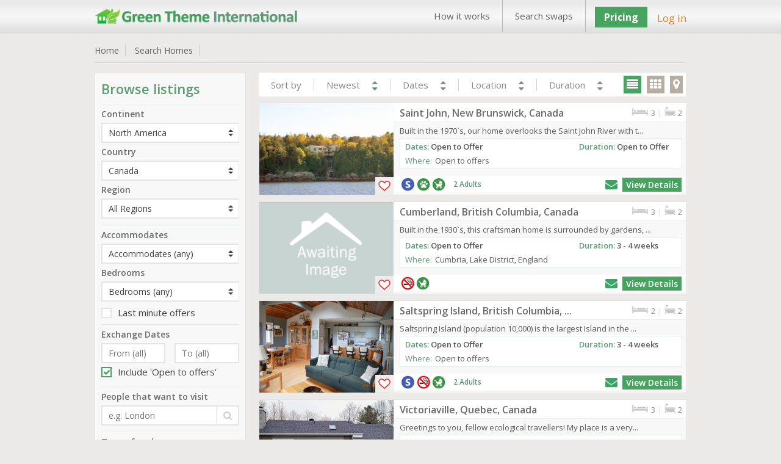

--- FILE ---
content_type: text/html; charset=UTF-8
request_url: https://www.gti-home-exchange.com/search?continent=7&country=Canada
body_size: 17742
content:
<!DOCTYPE html PUBLIC "-//W3C//DTD XHTML 1.1 Transitional//EN" "http://www.w3.org/TR/xhtml1/DTD/xhtml1-transitional.dtd">  
<html xmlns="http://www.w3.org/1999/xhtml" lang="en" xml:lang="en">      
<head>         

	<title>Home Exchange Search | Green Theme Home Exchange</title>	<meta name="keywords" content="Browse Home Swaps, Browse Home Exchanges, Search home swaps, Search Home Exchanges, Home Swaps, Home Exchanges, Travel Search,etc.">	<meta name="description" content="Search thousands of tempting home swap vacation offers."> 	<!-- <meta http-equiv="Content-Type" content="text/html;charset=ISO-8859-1">
	<meta charset="utf-8" /> --> 
	<meta itemscope itemtype="http://schema.org/Article">
		<link rel="shortcut icon" type="image/x-icon" href="/favicon.ico" />
 	<meta http-equiv="X-UA-Compatible" content="IE=edge,chrome=1"> 
 	<meta name="viewport" content="width=970, target-densitydpi=high-dpi" />
	<meta http-equiv="Content-Type" content="application/vnd.wap.xhtml+xml; charset=utf-8" />
	<meta name="HandheldFriendly" content="true" />
	<meta name="apple-mobile-web-app-capable" content="yes" />     
    <link href='https://fonts.googleapis.com/css?family=Open+Sans:300italic,400italic,600italic,700italic,800italic,400,300,600,700,800' rel='stylesheet' type='text/css'>
	<!-- <link rel="stylesheet" href="https:////pasteup.guim.co.uk/0.0.5/css/fonts.pasteup.min.css"> -->
	<link href="https://www.gti-home-exchange.com/css/global.css" rel="stylesheet" type="text/css" /> <!-- for all site global CSS -->
	<link rel="stylesheet" href="https://www.gti-home-exchange.com/css/forms.css" />  
						<link href="https://www.gti-home-exchange.com/css/mobileview.css" rel="stylesheet" type="text/css" /> <!-- for all site global CSS -->               
	<link rel="stylesheet" href="https://www.gti-home-exchange.com/css/font-awesome.css" /> 
	<link rel="stylesheet" href="https://www.gti-home-exchange.com/css/recaptcha.css" type="text/css" />
	<link rel='stylesheet' href='https://www.gti-home-exchange.com/css/tooltips.css' type="text/css"/>
    <link rel="stylesheet" type="text/css" href="https://www.gti-home-exchange.com/css/tooltips.css" />
	<link href="https://www.gti-home-exchange.com/css/skype/emoticons.css" rel="stylesheet" type="text/css"/>
	<script src="https://www.gti-home-exchange.com/js/jquery-1.10.1.min.js" type="text/javascript" ></script>
	<!--[if lt IE 9]>
		<link rel="stylesheet" href="https://www.gti-home-exchange.com/css/forms-ie8.css">
	<![endif]-->
    <!-- <script type="text/javascript" src="https://www.gti-home-exchange.com/js/jquery1.7.0.min.js"></script> -->                     
    <script src="https://www.gti-home-exchange.com/js/jquery-ui.js"></script>
	<script src="https://www.gti-home-exchange.com/js/jquery.mousewheel.js"></script>
	<script src="https://www.gti-home-exchange.com/js/jquery-ui-draggable.js"></script>
	<script src="https://www.gti-home-exchange.com/js/jquery.maskedinput.min.js"></script>   
	<!-- <script src="https://www.gti-home-exchange.com/js/jquery.nicescroll.min.js"></script>  -->
	<!--[if lt IE 10]>
			<script src="https://www.gti-home-exchange.com/js/jquery.placeholder.min.js"></script>
	<![endif]-->		   
	<!--[if lt IE 9]>
		<script src="https://html5shim.googlecode.com/svn/trunk/html5.js"></script>
		<script src="https://www.gti-home-exchange.com/js/sky-forms-ie8.js"></script>
	<![endif]-->
	<!-- Global site tag (gtag.js) - Google Analytics -->

<script async src="https://www.googletagmanager.com/gtag/js?id=UA-4692516-1"></script>
<script>
  window.dataLayer = window.dataLayer || [];
  function gtag(){dataLayer.push(arguments);}
  gtag('js', new Date());
  gtag('config', 'UA-4692516-1');
</script>
	</head>
	<body>    
	 <!--     banner div start    -->
	      
 <div id="he_loader_overlay"><div id="loader_bg"></div><div id="loader_loader"></div></div>                 
<div id="header">      
 <div class="topheader">  
<!-- left header start here -->
<div class="logo">
<a href="https://www.gti-home-exchange.com/">
<img src="https://www.gti-home-exchange.com/images/GT-logo.png" alt="" /></a>
</div>
<!-- left header end here -->
<!-- right header start here -->
<div class="right-top-header">
<div class="top_menu">
<div class="table">
 <a href="/page?view=how-its-works">How it works</a><a href="/search">Search swaps</a></div>              
</div>
        
 <div class="join">  
<a href="https://www.gti-home-exchange.com/plans" class="upgradeBtn">Pricing</a>
</div>   
<div class="your_acc">
<a class="login_fancy_pop" id="header_login" href="#inline_login" data-id="">
Log in</a>           
</div>                

</div>
<!-- right header end here -->
<div class="clearfix"></div>     
</div>
 </div>          
 <script type="text/javascript">
    $("#he_loader_overlay").show();
</script>
<link href="css/searchGrid.css" rel="stylesheet" type="text/css" />
<link href="css/dashboard.css" rel="stylesheet" type="text/css" />
<link href="css/message_temp.css" rel="stylesheet" type="text/css" />       

<script type="text/javascript">
    $("#select_country").val('');
    $("#select_region").val('');
    $("#select_places").val('');

</script>

<script type="text/javascript">
    $(document).ready(function () {
        $(document.body).on("click", ".heart_box", function () {
            $("#header_login").trigger("click");
            return false;
        });

    });
</script>
    
<div id="content">
    <div class="inner_content">
        <div class="dashHead">  
            <ul>
                <li><a href="https://www.gti-home-exchange.com/">Home </a></li>
                <li><a href="search">Search Homes</a></li>
                            </ul>
            <div class="clr"></div>
            <div class="bottom_line_breach"></div>   
        </div>
        <!-- dashhead div end here -->   
        <div class="SearchboxBG">
            			
            <div class="dashLeftPnl"><!--  dashLeftPnlBOX div end  --><!-- ----------------------------Gap Devider --------------------------- -->

                <div class="SearchLeftPnlBOX">
                    <form class="sky-form sky-form-search" autocomplete="off">
                        <div class="margin-bottom-10">
                            <h2 class="color-blue">Browse listings</h2>
                        </div>
                        <div class="box_seprate_line"></div>
                        <div class="margin-top-5 margin-bottom-5">
                            <h6>Continent</h6>
                        </div>
                        <div class="dropdown">
                            <label class="select">
                                <select class="Search_Results_viewall" name="des_continent" id="des_continent">
                                    <option value="" >All Continents </option>
                                    <option value="1">Africa</option><option value="2">Asia</option><option value="3">Australasia</option><option value="4">Bahamas & Caribbean</option><option value="5">Central America</option><option value="6">Europe</option><option value="7"  selected="selected">North America</option><option value="8">South America</option><option value="9">Middle East</option>   
                                </select>
                                <i></i>
                            </label>   
                        </div>
                        <div id="country_area" style="">
                            <div class="margin-top-5 margin-bottom-5">
                                <h6>Country</h6>
                            </div>
                            <label class="select">
                                <select name="des_country" id="des_country">
                                    <option value="">All Countries</option>	
                                    <option value="Canada" selected="selected" >Canada</option><option value="Mexico">Mexico</option><option value="USA">USA</option>                                </select>
                                <i></i>
                            </label>
                        </div> 

                        <div id="region_area" style="">
                            <div class="margin-top-5 margin-bottom-5">
                                <h6>Region</h6>
                            </div> 
                            <label class="select">
                                <select class="Search_Results_viewall" id="states" >
                                    <option value="">All Regions</option>
                                    <option value="Alberta">Alberta</option><option value="British Columbia">British Columbia</option><option value="New Brunswick">New Brunswick</option><option value="Newfoundland and Labrador">Newfoundland and Labrador</option><option value="Ontario">Ontario</option><option value="Quebec">Quebec</option>                                </select>
                                <i></i>
                            </label>	
                        </div>
                        <div id="place_area" style="display:none ">
                            <div class="margin-top-5 margin-bottom-5">
                                <h6>Places</h6>
                            </div> 	 
                            <label class="select">
                                <select class="Search_Results_viewall" id="places" >
                                    <option value="">All Places</option>
                                                                    </select>
                                <i></i>      
                            </label>
                        </div>
                        <div class="box_seprate_line margin-top-10 margin-bottom-5"></div>  
                        <div>
                            <div class="margin-top-5 margin-bottom-5">
                                <h6>Accommodates</h6>
                            </div> 	 
                            <label class="select">
                                <select class="disable" id="sleeps">
                                    <option value=""  selected="selected">Accommodates (any)</option>
                                                                        <option value="1" >1</option>
                                                                        <option value="2" >2</option>
                                                                        <option value="3" >3</option>
                                                                        <option value="4" >4</option>
                                                                        <option value="5" >5</option>
                                                                        <option value="6" >6</option>
                                                                        <option value="7" >7</option>
                                                                        <option value="8" >8</option>
                                                                        <option value="9" >9</option>
                                                                        <option value="10" >10</option>
                                                                        <option value="11" >11</option>
                                     
                                    <option value="12" >12+</option>
                                </select>     
                                <i></i>      
                            </label>
                        </div>

                        <div>
                            <div class="margin-top-5 margin-bottom-5">
                                <h6>Bedrooms</h6>
                            </div> 	 
                            <label class="select">
                                <select class="disable" id="bedrooms">
                                    <option value=""
                                            >Bedrooms (any)</option>
                                                                        <option value="1"
                                            >1</option>
                                                                        <option value="2"
                                            >2</option>
                                                                        <option value="3"
                                            >3</option>
                                                                        <option value="4"
                                            >4</option>
                                                                        <option value="5"
                                            >5</option>
                                     
                                    <option value="6" >6+</option>   
                                </select>
                                <i></i>      
                            </label>
                        </div>
                        <div class="margin-top-5 margin-bottom-5">
                            <!-- checked="true" -->
                            <li><label class="checkbox"><input type="checkbox"   id="c1" name="lastminuteoffer" value="Yes" />Last minute offers<i></i> </label></li>
                        </div>     
                        <div class="box_seprate_line margin-bottom-5"></div>  

                        <div>
                            <div class="margin-top-5 margin-bottom-5">
                                <h6>Exchange Dates</h6> 
                            </div> 
                            <div class="row">
                                <section class="col col-6" style="width: 47% !important;  padding-right: 0px !important;">
                                    <label class="input">
                                        <!-- <i class="icon-append icon-calendar"></i> -->
                                        <input type="text" name="ex_sdate" id="ex_sdate" class="exdate" placeholder="From (all)" value=""/>
                                    </label> 
                                </section>   
                                <section class="col col-6" style="width: 47% !important; padding-right: 0px !important;">
                                    <label class="input"> 
                                        <input type="text" name="ex_edate" id="ex_edate" class="exdate" placeholder="To (all)" value=""/>
                                    </label>
                                </section>   
                            </div>
                            <div class="">
                                <li><label class="checkbox"><input type="checkbox" id="c1" name="opentooffer" value="Yes"  checked />Include 'Open to offers'<i></i> </label></li>
                            </div>    
                        </div> 
                        <div class="box_seprate_line margin-top-10 margin-bottom-5"></div>
                        <div>
                            <div class="margin-top-5 margin-bottom-5">
                                <h6>People that want to visit</h6>
                            </div> 	 
                            <label class="input">
                                <i class="icon-append icon-search key_visit_place_button"></i>      
                                <input  type="text" name="visit_place" id="visit_place" placeholder="e.g. London" style="text-align: left;" value=""/>
                                <b class="tooltip tooltip-bottom-right">People that want to visit.</b> 
                            </label> 
                        </div>     
                        <div class="box_seprate_line margin-top-10 margin-bottom-5"></div>
                        <div id="typediv" style="border:none;">
                            <div class="TabDown">
                                <a href="javascript:;" id="collap_type" style="text-decortaion:none !important;"><h6>Type of exchange 
                                        <i id="showArrow" class="fa fa-caret-down rightflaot" style="margin-top: 4px;margin-right: 10px;"></i> 
                                        <i id="hideArrow" class="fa fa-caret-up rightflaot" style="display:none; margin-top: 4px;margin-right: 10px;"></i></h6></a></div>
                            <ul class="Search_Results_typetable" id="typearea" style="display:none;">
                                <li><label class="checkbox"><input type="checkbox"  id="c1" name="type_exchange[]" class="type_exchange" value="Home exchange" />Home exchange <i></i> </label></li>
                                <li><label class="checkbox"><input type="checkbox"  id="c4" name="type_exchange[]" class="type_exchange"  value="Long term exchange" />Long term exchange <i></i></label></li>
                                <li><label class="checkbox"><input type="checkbox"  id="c9" name="type_exchange[]" class="type_exchange"  value="Weekend exchange" />Weekend exchange <i></i></label></li>
                                <li><label class="checkbox"><input type="checkbox"  id="c5" name="type_exchange[]" class="type_exchange"  value="Non-simultaneous swap" />Non-simultaneous swap <i></i> </label></li>
                                <li><label class="checkbox"><input type="checkbox"  id="c7" name="type_exchange[]" class="type_exchange"  value="Hospitality exchange" />Hospitality exchange  <i></i> </label></li>
                                <li><label class="checkbox"><input type="checkbox" 	id="c6" name="type_exchange[]" class="type_exchange"  value="House-sitting offered" />House-sitting offered <i></i> </label></li> 
                                <li><label class="checkbox"><input type="checkbox"  id="c2" name="type_exchange[]" class="type_exchange"  value="House-sitting wanted" />House-sitting wanted <i></i> </label></li>   
                                <li><label class="checkbox"><input type="checkbox" 	id="c10" name="type_exchange[]" class="type_exchange"  value="B&B offered" />B&B (offered) <i></i></label></li>
                                <li><label class="checkbox"><input type="checkbox" 	id="c11" name="type_exchange[]" class="type_exchange"  value="Rental offered" />Rental offered <i></i></label></li>
                                <li><label class="checkbox"><input type="checkbox"  id="c3" name="type_exchange[]" class="type_exchange"  value="Open to offers" />Open to offers <i></i></label></li>    

                            </ul>

                            <div class="box_seprate_line margin-top-10 margin-bottom-5"></div>  

                        </div>       

                        <div style="display:none;">
                            <div class="margin-top-5 margin-bottom-5">  
                                <h6>People that want to swap</h6>
                            </div> 	 
                            <label class="select">
                                <select class="disable" name="people_search" id="people_search">
                                    <option value="">view all</option>
                                    <option value="" >Swap near me</option>     
                                </select>             
                                <i></i>            
                            </label>
                        </div>     
                        <div class="box_seprate_line margin-top-10 margin-bottom-5" style="display:none;"></div>  
                        <div class="margin-top-5 margin-bottom-5">        
                            <h6>Location style</h6>
                        </div>
                        <div class="dropdown">
                            <label class="select">
                                <select class="Search_Results_viewall" id="location_style" name="location_style">
                                    <option value=""  selected >Select Location Style</option>
                                    <option value="Beach-Seaside" >Beach/Seaside</option>
                                    <option value="City" >City</option>
                                    <option value="Isolated" >Isolated</option>
                                    <option value="Lakes-Mountains" >Lakes/Mountains</option>
                                    <option value="Rural" >Rural</option>
                                    <option value="Suburban" >Suburban</option>
                                    <option value="Urban" >Urban</option>
                                </select> 
                                <i></i>      
                            </label>   
                        </div>

                        <div class="box_seprate_line margin-top-10 margin-bottom-5"></div>  

                        <div id="typediv" style="border:none;">
                            <div class="TabDown">
                                <a href="javascript:;" id="collap_type2" style="text-decortaion:none !important;"><h6>Additional options <i id="showArrow" class="fa fa-caret-down rightflaot" style="margin-top: 4px;margin-right: 10px;"></i> <i id="hideArrow" class="fa fa-caret-up rightflaot" style="display:none; margin-top: 4px;margin-right: 10px;"></i></h6></a></div>
                            <ul class="Search_Results_typetable" id="typearea2" style="display:none;">  
                                <li><label class="checkbox"><input type="checkbox" id="c11" class="adoption" name="adoption[]" value="carex" >Car swap available<i></i> </label></li>
                                <li><label class="checkbox"><input type="checkbox" id="c12" class="adoption"  name="adoption[]" value="car-not-needed" >Car not needed<i></i> </label></li>
                                <li><label class="checkbox"><input type="checkbox" id="c12" class="adoption"  name="adoption[]" value="disabled" >Disabled access / facilities<i></i> </label></li>
                                <li><label class="checkbox"><input type="checkbox" id="c13" class="adoption"  name="adoption[]" value="secondhome" >Second home<i></i> </label></li>
                                <li><label class="checkbox"><input type="checkbox" id="c14" class="adoption"  name="adoption[]" value="seniors" >Seniors / over 55s<i></i> </label></li>
                                <li><label class="checkbox"><input type="checkbox" id="c15" class="adoption"  name="adoption[]" value="children" >Children welcome<i></i> </label></li>
                                <li><label class="checkbox"><input type="checkbox" id="c16" class="adoption"  name="adoption[]" value="nc" >No small children<i></i> </label></li>
                                <li><label class="checkbox"><input type="checkbox" id="c17" class="adoption"  name="adoption[]" value="ns" >Non smokers only<i></i> </label></li>
                                <li><label class="checkbox"><input type="checkbox" id="c18" class="adoption"  name="adoption[]" value="pw" >Pets welcome<i></i> </label></li>
                                <li><label class="checkbox"><input type="checkbox" id="c19" class="adoption"  name="adoption[]" value="pc" >Pets care offered <i></i> </label></li>   
                            </ul>             

                            <div class="box_seprate_line margin-top-10 margin-bottom-5"></div>  

                        </div>


                        <div id="typediv" style="border:none;">        
                            <div class="TabDown">
                                <a href="javascript:;" id="collap_type4" style="text-decortaion:none !important;"><h6>Leisure activities <i id="showArrow" class="fa fa-caret-down rightflaot" style="margin-top: 4px;margin-right: 10px;"></i> <i id="hideArrow" class="fa fa-caret-up rightflaot" style="display:none; margin-top: 4px;margin-right: 10px;"></i></h6></a></div>
                            <ul class="Search_Results_typetable" id="typearea4" style="display:none;">
                                <li><label class="checkbox"><input type="checkbox" id="c13"  class="activities" name="activities[]" value="art" >Art galleries<i></i> </label></li>						
                                <li><label class="checkbox"><input type="checkbox" id="c13"  class="activities"  name="activities[]" value="ballet" >Ballet<i></i> </label></li>  
                                <li><label class="checkbox"><input type="checkbox" id="c11"  class="activities"  name="activities[]" value="boating" >Boating / Sailing<i></i> </label></li>
                                <li><label class="checkbox"><input type="checkbox" id="c13"  class="activities"  name="activities[]" value="fishing" >Fishing<i></i> </label></li>
                                <li><label class="checkbox"><input type="checkbox" id="c13"  class="activities"  name="activities[]" value="golf" >Golf<i></i> </label></li>
                                <li><label class="checkbox"><input type="checkbox" id="c13"  class="activities"  name="activities[]" value="transport" >Good public transport<i></i> </label></li>
                                <li><label class="checkbox"><input type="checkbox" id="c13"  class="activities"  name="activities[]" value="walk" >Good walks<i></i> </label></li>
                                <li><label class="checkbox"><input type="checkbox" id="c13"  class="activities"  name="activities[]" value="horse" >Horse riding<i></i> </label></li>
                                <li><label class="checkbox"><input type="checkbox" id="c13"  class="activities"  name="activities[]" value="local" >Local restaurants<i></i> </label></li>
                                <li><label class="checkbox"><input type="checkbox" id="c13"  class="activities"  name="activities[]" value="museums" >Museums<i></i> </label></li>
                                <li><label class="checkbox"><input type="checkbox" id="c13"  class="activities"  name="activities[]" value="rock" >Rock climbing<i></i> </label></li>
                                <li><label class="checkbox"><input type="checkbox" id="c12"  class="activities"  name="activities[]" value="scuba" >Scuba diving<i></i> </label></li>
                                <li><label class="checkbox"><input type="checkbox" id="c12"  class="activities"  name="activities[]" value="shopping" >Shopping facilities<i></i> </label></li>
                                <li><label class="checkbox"><input type="checkbox" id="c13"  class="activities"  name="activities[]" value="skiing" >Skiing / snowboarding<i></i> </label></li>
                                <li><label class="checkbox"><input type="checkbox" id="c13"  class="activities"  name="activities[]" value="tennis" >Tennis<i></i> </label></li>
                                <li><label class="checkbox"><input type="checkbox" id="c13"  class="activities"  name="activities[]" value="theatre" >Theatre<i></i> </label></li>
                            </ul>  

                            <div class="box_seprate_line margin-top-10 margin-bottom-5"></div>  

                        </div>


                        <div id="typediv" style="border:none;">
                            <div class="TabDown">
                                <a href="javascript:;" id="collap_type3" style="text-decortaion:none !important;"><h6>Languages spoken 
                                        <i id="showArrow" class="fa fa-caret-down rightflaot" style="margin-top: 4px;margin-right: 10px;"></i> 
                                        <i id="hideArrow" class="fa fa-caret-up rightflaot" style="display:none; margin-top: 4px;margin-right: 10px;"></i></h6></a></div>
                            <ul class="Search_Results_typetable" id="typearea3" style="display:none;">
                                <li><label class="checkbox"><input type="checkbox" id="c11" class="languages" name="languages[]" value="English" >English<i></i> </label></li><li><label class="checkbox"><input type="checkbox" id="c11" class="languages" name="languages[]" value="Arabic" >Arabic<i></i> </label></li><li><label class="checkbox"><input type="checkbox" id="c11" class="languages" name="languages[]" value="Afrikaans" >Afrikaans<i></i> </label></li><li><label class="checkbox"><input type="checkbox" id="c11" class="languages" name="languages[]" value="Cantonese" >Cantonese<i></i> </label></li><li><label class="checkbox"><input type="checkbox" id="c11" class="languages" name="languages[]" value="Catalan" >Catalan<i></i> </label></li><li><label class="checkbox"><input type="checkbox" id="c11" class="languages" name="languages[]" value="Czech" >Czech<i></i> </label></li><li><label class="checkbox"><input type="checkbox" id="c11" class="languages" name="languages[]" value="Danish" >Danish<i></i> </label></li><li><label class="checkbox"><input type="checkbox" id="c11" class="languages" name="languages[]" value="Dutch" >Dutch<i></i> </label></li><li><label class="checkbox"><input type="checkbox" id="c11" class="languages" name="languages[]" value="Estonian" >Estonian<i></i> </label></li><li><label class="checkbox"><input type="checkbox" id="c11" class="languages" name="languages[]" value="French" >French<i></i> </label></li><li><label class="checkbox"><input type="checkbox" id="c11" class="languages" name="languages[]" value="German" >German<i></i> </label></li><li><label class="checkbox"><input type="checkbox" id="c11" class="languages" name="languages[]" value="Greek" >Greek<i></i> </label></li><li><label class="checkbox"><input type="checkbox" id="c11" class="languages" name="languages[]" value="Hindi" >Hindi<i></i> </label></li><li><label class="checkbox"><input type="checkbox" id="c11" class="languages" name="languages[]" value="Finnish" >Finnish<i></i> </label></li><li><label class="checkbox"><input type="checkbox" id="c11" class="languages" name="languages[]" value="Hebrew" >Hebrew<i></i> </label></li><li><label class="checkbox"><input type="checkbox" id="c11" class="languages" name="languages[]" value="Hungarian" >Hungarian<i></i> </label></li><li><label class="checkbox"><input type="checkbox" id="c11" class="languages" name="languages[]" value="Indonesian" >Indonesian<i></i> </label></li><li><label class="checkbox"><input type="checkbox" id="c11" class="languages" name="languages[]" value="Italian" >Italian<i></i> </label></li><li><label class="checkbox"><input type="checkbox" id="c11" class="languages" name="languages[]" value="Japanese" >Japanese<i></i> </label></li><li><label class="checkbox"><input type="checkbox" id="c11" class="languages" name="languages[]" value="Korean" >Korean<i></i> </label></li><li><label class="checkbox"><input type="checkbox" id="c11" class="languages" name="languages[]" value="Latvian" >Latvian<i></i> </label></li><li><label class="checkbox"><input type="checkbox" id="c11" class="languages" name="languages[]" value="Lithuanian" >Lithuanian<i></i> </label></li><li><label class="checkbox"><input type="checkbox" id="c11" class="languages" name="languages[]" value="Mandarin" >Mandarin<i></i> </label></li><li><label class="checkbox"><input type="checkbox" id="c11" class="languages" name="languages[]" value="Norwegian" >Norwegian<i></i> </label></li><li><label class="checkbox"><input type="checkbox" id="c11" class="languages" name="languages[]" value="Polish" >Polish<i></i> </label></li><li><label class="checkbox"><input type="checkbox" id="c11" class="languages" name="languages[]" value="Portuguese" >Portuguese<i></i> </label></li><li><label class="checkbox"><input type="checkbox" id="c11" class="languages" name="languages[]" value="Russian" >Russian<i></i> </label></li><li><label class="checkbox"><input type="checkbox" id="c11" class="languages" name="languages[]" value="Spanish" >Spanish<i></i> </label></li><li><label class="checkbox"><input type="checkbox" id="c11" class="languages" name="languages[]" value="Swedish" >Swedish<i></i> </label></li><li><label class="checkbox"><input type="checkbox" id="c11" class="languages" name="languages[]" value="Thai" >Thai<i></i> </label></li><li><label class="checkbox"><input type="checkbox" id="c11" class="languages" name="languages[]" value="Vietnamese" >Vietnamese<i></i> </label></li>				
                            </ul>

                            <div class="box_seprate_line margin-top-10 margin-bottom-5"></div>  


                        </div>
                        <div>
                            <div class="margin-top-5 margin-bottom-5">
                                <h6>Home ID search</h6>
                            </div> 	 
                            <label class="input">
                                <i class="icon-append icon-search key_search_button"></i>      
                                <input  type="text" name="keyid_search" id="keyid_search" placeholder="HE1234" value="" style="text-align: left;"/>
                                <b class="tooltip tooltip-bottom-right">Enter search Home ID.</b> 
                            </label> 
                        </div>     
                        <div>
                            <div class="margin-top-5 margin-bottom-5">
                                <h6>Home keyword search</h6>
                            </div> 	 
                            <label class="input">
                                <i class="icon-append icon-search keyword_search_button"></i>      
                                <input  type="text" name="keyword_search" id="keyword_search" placeholder="Search" value="" style="text-align: left;"/>
                                <b class="tooltip tooltip-bottom-right">Enter search term.</b> 
                            </label> 
                        </div>     

                        <div class="box_seprate_line margin-top-10 margin-bottom-5"></div>  

                        <div>
                            <div class="margin-top-5 margin-bottom-5" style="text-align:center;padding-top: 15px;">    
                                <a data-id="" href="#inline_login" id="header_login" class="login_fancy_pop" style="color: #2da5da !important;
                                font-weight: bold;
                                font-size: 14px;
                                text-decoration: underline;">Want to save this search?</a>   
                            </div></div>
                        <div class="dashGap leftflaot">&nbsp;</div> <!-- ----------------------------Gap Devider --------------------------- -->
                    </form>  
                </div>
            </div><!--  dashLeftPnlBOX div end  -->
            <div class="dashRightPnl">

                <div class="SearchGridHead">   

                    <div class="sorting_box">
                        <ul>
                            <li>Sort by</li>
                            <li id="newest">Newest <span><i class="fa fa-caret-up search_sorting newasc " data-value="newest" data-id="asc"></i> <i class="clr"></i><i class="fa fa-caret-down active search_sorting newdesc " data-value="newest" data-id="desc"></i></span></li>
                            <li id="dates">Dates <span><i class="fa fa-caret-up search_sorting dateasc " data-value="date" data-id="asc"></i> <i class="clr"></i><i class="fa fa-caret-down search_sorting datedesc " data-value="date" data-id="desc"></i></span></li>   
                            <li id="location">Location <span><i class="fa fa-caret-up search_sorting locationasc " data-value="location" data-id="asc"></i> <i class="clr"></i><i class="fa fa-caret-down search_sorting locationdesc " data-value="location" data-id="desc"></i></span></li>
                            <li id="duration">Duration <span><i class="fa fa-caret-up search_sorting durationasc " data-value="duration" data-id="asc"></i> <i class="clr"></i><i class="fa fa-caret-down search_sorting durationdesc " data-value="duration" data-id="desc"></i></span></li>
                        </ul>         
                        <div class="clr"></div>
                    </div>                                         
                    <div class="view_box">        
                        <span id="showlsview"><i class="fa fa-align-justify active"></i></span>
                        <span id="showBxview"><i class="fa fa-th "></i></span>
                        <span><i class="fa fa-map-marker"></i></span>   
                    </div>   
                    <script type="text/javascript">
    $(document).ready(function () {
        $(document.body).on("click", ".fa-map-marker", function () {
            window.location.href = '/mapsearch.php';
        });
    });
                    </script>
                    <div class="clr"></div>

                </div><!--  dashRightPnlBOX div end  -->           
                <!--  search result area -->

                <input type="hidden" name="sHview" id="sHview" value="listView"/>
                <input type="hidden" name="search_option" id="search_option" value="desc"/>
                <input type="hidden" name="search_by" id="search_by" value="newest"/>
                <input type="hidden" name="itemperpage" id="itemperpage" value="9"/>
                <input type="hidden" name="select_continent" id="select_continent" value="7"/>
                <input type="hidden" name="select_country" id="select_country" value="Canada"/>
                <input type="hidden" name="select_region" id="select_region" value=""/>   
                <input type="hidden" name="select_places" id="select_places" value=""/>
                <div id="srRes">   

                    <div class="SearchRightPnlBOX lsview panel_44390" >  
					<div class="PropPic_box"><a href="#"  id="a-44390" class="heart_box a-44390 " data-id="44390" data-value="2"></a><img alt="" src="https://www.gti-home-exchange.com/timthumb.php?src=https://www.gti-home-exchange.com/Pictures/HE44XXX/HE-1768410786.jpg&h=150&w=220&zc=1" loading="lazy" /></div>     
					<div class="PropDetails">
					<div class="title_box"><div class="title"><h5 style="text-transform: capitalize;">Saint John, New Brunswick, Canada</h5></div>       
					<div class="search_title_right"> 
					<img alt="Bedrooms" title="Bedrooms" src="images/badimg_icon.png"> 3 <span class="title_hor_line">|</span>
					<img alt="Bathrooms" title="Bathrooms" src="images/badimg_icon2.png"> 2
					</div>   
					<div class="clr"></div></div>
					<div class="des_box"><div class="des">Built in the 1970`s, our home overlooks the Saint John River with t...</div></div>    
					<div class="heighlights"><div class="date_ls_box">
					<span class="color-blue ">Dates: </span><span>Open to Offer</span></div><div class="div_duration"><span class="color-blue ">Duration: </span><span class="div_duration_detail">Open to Offer</span></div><div class="clr"></div><div class="swap_request_box"><div class="color-blue swap_request_title">Where: </div><div class="swap_req_details">Open to offers </div></div><div class="clr"></div></div><div class="SearchGridBottom" style="background-color: white;padding-top: 1px;padding-bottom: 0px; margin-top: 8px;"><div class="home_icon" style="margin-top: 0px;"><a class="search_icon_home_box search_icon_senior tooltip ttblue"><span>Over 55s / Seniors</span></a><a class="search_icon_home_box search_icon_pet_allow tooltip ttblue"><span>Pets welcome</span></a><a class="search_icon_home_box search_icon_child_welcome tooltip ttblue"><span>Children welcome</span></a></div><div class="box_child_adult color-blue">2 Adults&nbsp;&nbsp;&nbsp;</div><a href="homeswap/44390" class="view_bt upgradeBtn rightflaot">View Details</a><a class="login_fancy_pop sweet-tooltip rightflaot" href="#inline_login" style="margin-right: 8px; font-size: 20px; margin-top: -1px; max-height: 30px;"><i class="fa fa-envelope"></i></a></div>                
					</div>   
					</div><div class="SearchRightPnlBOX lsview panel_44430" >  
					<div class="PropPic_box"><a href="#"  id="a-44430" class="heart_box a-44430 " data-id="44430" data-value="2"></a><img alt="" src="https://www.gti-home-exchange.com/timthumb.php?src=https://www.gti-home-exchange.com/Pictures/no_home.png&h=150&w=220&zc=1" loading="lazy" /></div>     
					<div class="PropDetails">
					<div class="title_box"><div class="title"><h5 style="text-transform: capitalize;">Cumberland, British Columbia, Canada</h5></div>       
					<div class="search_title_right"> 
					<img alt="Bedrooms" title="Bedrooms" src="images/badimg_icon.png"> 3 <span class="title_hor_line">|</span>
					<img alt="Bathrooms" title="Bathrooms" src="images/badimg_icon2.png"> 2
					</div>   
					<div class="clr"></div></div>
					<div class="des_box"><div class="des">Built in the 1930`s, this craftsman home is surrounded by gardens, ...</div></div>    
					<div class="heighlights"><div class="date_ls_box">
					<span class="color-blue ">Dates: </span><span>Open to Offer</span></div><div class="div_duration"><span class="color-blue ">Duration: </span><span class="div_duration_detail">3 - 4 weeks</span></div><div class="clr"></div><div class="swap_request_box"><div class="color-blue swap_request_title">Where: </div><div class="swap_req_details">Cumbria, Lake District, England </div></div><div class="clr"></div></div><div class="SearchGridBottom" style="background-color: white;padding-top: 1px;padding-bottom: 0px; margin-top: 8px;"><div class="home_icon" style="margin-top: 0px;"><a class="search_icon_home_box search_icon_no_smoker tooltip ttblue"><span>Non smokers only</span></a><a class="search_icon_home_box search_icon_child_welcome tooltip ttblue"><span>Children welcome</span></a></div><div class="box_child_adult color-blue"></div><a href="homeswap/44430" class="view_bt upgradeBtn rightflaot">View Details</a><a class="login_fancy_pop sweet-tooltip rightflaot" href="#inline_login" style="margin-right: 8px; font-size: 20px; margin-top: -1px; max-height: 30px;"><i class="fa fa-envelope"></i></a></div>                
					</div>   
					</div><div class="SearchRightPnlBOX lsview panel_19865" >  
					<div class="PropPic_box"><a href="#"  id="a-19865" class="heart_box a-19865 " data-id="19865" data-value="2"></a><img alt="" src="https://www.gti-home-exchange.com/timthumb.php?src=https://www.gti-home-exchange.com/Pictures/HE19XXX/HE-1479661502.jpg&h=150&w=220&zc=1" loading="lazy" /></div>     
					<div class="PropDetails">
					<div class="title_box"><div class="title"><h5 style="text-transform: capitalize;">Saltspring Island, British Columbia, ...</h5></div>       
					<div class="search_title_right"> 
					<img alt="Bedrooms" title="Bedrooms" src="images/badimg_icon.png"> 2 <span class="title_hor_line">|</span>
					<img alt="Bathrooms" title="Bathrooms" src="images/badimg_icon2.png"> 2
					</div>   
					<div class="clr"></div></div>
					<div class="des_box"><div class="des">Saltspring Island (population 10,000) is the largest Island in the ...</div></div>    
					<div class="heighlights"><div class="date_ls_box">
					<span class="color-blue ">Dates: </span><span>Open to Offer</span></div><div class="div_duration"><span class="color-blue ">Duration: </span><span class="div_duration_detail">3 - 4 weeks</span></div><div class="clr"></div><div class="swap_request_box"><div class="color-blue swap_request_title">Where: </div><div class="swap_req_details">Open to offers </div></div><div class="clr"></div></div><div class="SearchGridBottom" style="background-color: white;padding-top: 1px;padding-bottom: 0px; margin-top: 8px;"><div class="home_icon" style="margin-top: 0px;"><a class="search_icon_home_box search_icon_senior tooltip ttblue"><span>Over 55s / Seniors</span></a><a class="search_icon_home_box search_icon_no_smoker tooltip ttblue"><span>Non smokers only</span></a><a class="search_icon_home_box search_icon_child_welcome tooltip ttblue"><span>Children welcome</span></a></div><div class="box_child_adult color-blue">2 Adults&nbsp;&nbsp;&nbsp;</div><a href="homeswap/19865" class="view_bt upgradeBtn rightflaot">View Details</a><a class="login_fancy_pop sweet-tooltip rightflaot" href="#inline_login" style="margin-right: 8px; font-size: 20px; margin-top: -1px; max-height: 30px;"><i class="fa fa-envelope"></i></a></div>                
					</div>   
					</div><div class="SearchRightPnlBOX lsview panel_44372" >  
					<div class="PropPic_box"><a href="#"  id="a-44372" class="heart_box a-44372 " data-id="44372" data-value="2"></a><img alt="" src="https://www.gti-home-exchange.com/timthumb.php?src=https://www.gti-home-exchange.com/Pictures/HE44XXX/HE-1765201594.jpg&h=150&w=220&zc=1" loading="lazy" /></div>     
					<div class="PropDetails">
					<div class="title_box"><div class="title"><h5 style="text-transform: capitalize;">Victoriaville, Quebec, Canada</h5></div>       
					<div class="search_title_right"> 
					<img alt="Bedrooms" title="Bedrooms" src="images/badimg_icon.png"> 3 <span class="title_hor_line">|</span>
					<img alt="Bathrooms" title="Bathrooms" src="images/badimg_icon2.png"> 2
					</div>   
					<div class="clr"></div></div>
					<div class="des_box"><div class="des">Greetings to you, fellow ecological travellers!

My place is a very...</div></div>    
					<div class="heighlights"><div class="date_ls_box">
					<span class="color-blue ">Dates: </span><span>Open to Offer</span></div><div class="div_duration"><span class="color-blue ">Duration: </span><span class="div_duration_detail">Open to Offer</span></div><div class="clr"></div><div class="swap_request_box"><div class="color-blue swap_request_title">Where: </div><div class="swap_req_details">Open to offers </div></div><div class="clr"></div></div><div class="SearchGridBottom" style="background-color: white;padding-top: 1px;padding-bottom: 0px; margin-top: 8px;"><div class="home_icon" style="margin-top: 0px;"><a class="search_icon_home_box search_icon_no_smoker tooltip ttblue"><span>Non smokers only</span></a><a class="search_icon_home_box search_icon_no_pet_allow tooltip ttblue"><span>No pets please</span></a><a class="search_icon_home_box search_icon_child_welcome tooltip ttblue"><span>Children welcome</span></a><a class="search_icon_home_box search_icon_second_home tooltip ttblue"><span>Second home</span></a></div><div class="box_child_adult color-blue">1 Adult&nbsp;&nbsp;&nbsp;1 Child </div><a href="homeswap/44372" class="view_bt upgradeBtn rightflaot">View Details</a><a class="login_fancy_pop sweet-tooltip rightflaot" href="#inline_login" style="margin-right: 8px; font-size: 20px; margin-top: -1px; max-height: 30px;"><i class="fa fa-envelope"></i></a></div>                
					</div>   
					</div><div class="SearchRightPnlBOX lsview panel_42528" >  
					<div class="PropPic_box"><a href="#"  id="a-42528" class="heart_box a-42528 " data-id="42528" data-value="2"></a><img alt="" src="https://www.gti-home-exchange.com/timthumb.php?src=https://www.gti-home-exchange.com/Pictures/HE42XXX/HE-1725023715.jpg&h=150&w=220&zc=1" loading="lazy" /></div>     
					<div class="PropDetails">
					<div class="title_box"><div class="title"><h5 style="text-transform: capitalize;">St.Leonard d`Aston, Quebec, Canada</h5></div>       
					<div class="search_title_right"> 
					<img alt="Bedrooms" title="Bedrooms" src="images/badimg_icon.png"> 3 <span class="title_hor_line">|</span>
					<img alt="Bathrooms" title="Bathrooms" src="images/badimg_icon2.png"> 2
					</div>   
					<div class="clr"></div></div>
					<div class="des_box"><div class="des">Our house is nestled in a rural setting on the banks of a pretty ri...</div></div>    
					<div class="heighlights"><div class="date_ls_box">
					<span class="color-blue ">Dates: </span><span>Open to Offer</span></div><div class="div_duration"><span class="color-blue ">Duration: </span><span class="div_duration_detail">1 - 2 weeks</span></div><div class="clr"></div><div class="swap_request_box"><div class="color-blue swap_request_title">Where: </div><div class="swap_req_details">England, Scotland, London, York, Cotwolds, Southampton, O<a class="tooltip ttblue"> <i class="fa fa-plus" style="margin-left: 10px;margin-top: 2px;"></i> <span>England, Scotland, London, York, Cotwolds, Southampton, Open to offers </span></a></div></div><div class="clr"></div></div><div class="SearchGridBottom" style="background-color: white;padding-top: 1px;padding-bottom: 0px; margin-top: 8px;"><div class="home_icon" style="margin-top: 0px;"><a class="search_icon_home_box search_icon_senior tooltip ttblue"><span>Over 55s / Seniors</span></a><a class="search_icon_home_box search_icon_no_smoker tooltip ttblue"><span>Non smokers only</span></a><a class="search_icon_home_box search_icon_no_pet_allow tooltip ttblue"><span>No pets please</span></a></div><div class="box_child_adult color-blue">2 Adults&nbsp;&nbsp;&nbsp;</div><a href="homeswap/42528" class="view_bt upgradeBtn rightflaot">View Details</a><a class="login_fancy_pop sweet-tooltip rightflaot" href="#inline_login" style="margin-right: 8px; font-size: 20px; margin-top: -1px; max-height: 30px;"><i class="fa fa-envelope"></i></a></div>                
					</div>   
					</div><div class="SearchRightPnlBOX lsview panel_16350" >  
					<div class="PropPic_box"><a href="#"  id="a-16350" class="heart_box a-16350 " data-id="16350" data-value="2"></a><img alt="" src="https://www.gti-home-exchange.com/timthumb.php?src=https://www.gti-home-exchange.com/Pictures/HE16XXX/16350_our house 0141_st.jpg&h=150&w=220&zc=1" loading="lazy" /></div>     
					<div class="PropDetails">
					<div class="title_box"><div class="title"><h5 style="text-transform: capitalize;">Conception Bay, Newfoundland and Labr...</h5></div>       
					<div class="search_title_right"> 
					<img alt="Bedrooms" title="Bedrooms" src="images/badimg_icon.png"> 3 <span class="title_hor_line">|</span>
					<img alt="Bathrooms" title="Bathrooms" src="images/badimg_icon2.png"> 2
					</div>   
					<div class="clr"></div></div>
					<div class="des_box"><div class="des">Our house is a back-split so downstairs we a rec room with TV, and ...</div></div>    
					<div class="heighlights"><div class="date_ls_box">
					<span class="color-blue ">Dates: </span><span>Open to Offer</span></div><div class="div_duration"><span class="color-blue ">Duration: </span><span class="div_duration_detail">1 - 2 months</span></div><div class="clr"></div><div class="swap_request_box"><div class="color-blue swap_request_title">Where: </div><div class="swap_req_details">Ireland,  England,  USA,  Spain, Open to offers </div></div><div class="clr"></div></div><div class="SearchGridBottom" style="background-color: white;padding-top: 1px;padding-bottom: 0px; margin-top: 8px;"><div class="home_icon" style="margin-top: 0px;"><a class="search_icon_home_box search_icon_senior tooltip ttblue"><span>Over 55s / Seniors</span></a><a class="search_icon_home_box search_icon_no_smoker tooltip ttblue"><span>Non smokers only</span></a><a class="search_icon_home_box search_icon_no_pet_allow tooltip ttblue"><span>No pets please</span></a></div><div class="box_child_adult color-blue">2 Adults&nbsp;&nbsp;&nbsp;</div><a href="homeswap/16350" class="view_bt upgradeBtn rightflaot">View Details</a><a class="login_fancy_pop sweet-tooltip rightflaot" href="#inline_login" style="margin-right: 8px; font-size: 20px; margin-top: -1px; max-height: 30px;"><i class="fa fa-envelope"></i></a></div>                
					</div>   
					</div><div class="SearchRightPnlBOX lsview panel_33810" >  
					<div class="PropPic_box"><a href="#"  id="a-33810" class="heart_box a-33810 " data-id="33810" data-value="2"></a><img alt="" src="https://www.gti-home-exchange.com/timthumb.php?src=https://www.gti-home-exchange.com/Pictures/HE33XXX/HE-1446332473.jpg&h=150&w=220&zc=1" loading="lazy" /></div>     
					<div class="PropDetails">
					<div class="title_box"><div class="title"><h5 style="text-transform: capitalize;">Qualicum Beach, British Columbia, Canada</h5></div>       
					<div class="search_title_right"> 
					<img alt="Bedrooms" title="Bedrooms" src="images/badimg_icon.png"> 3 <span class="title_hor_line">|</span>
					<img alt="Bathrooms" title="Bathrooms" src="images/badimg_icon2.png"> 3
					</div>   
					<div class="clr"></div></div>
					<div class="des_box"><div class="des">Our home is a very well-appointed,comfortable and private single st...</div></div>    
					<div class="heighlights"><div class="date_ls_box">
					<span class="color-blue ">Dates: </span><span>Open to Offer</span></div><div class="div_duration"><span class="color-blue ">Duration: </span><span class="div_duration_detail">1 - 2 months</span></div><div class="clr"></div><div class="swap_request_box"><div class="color-blue swap_request_title">Where: </div><div class="swap_req_details">Europe, UK, France, Italy, Ireland, Spain, Open to offers<a class="tooltip ttblue"> <i class="fa fa-plus" style="margin-left: 10px;margin-top: 2px;"></i> <span>Europe, UK, France, Italy, Ireland, Spain, Open to offers </span></a></div></div><div class="clr"></div></div><div class="SearchGridBottom" style="background-color: white;padding-top: 1px;padding-bottom: 0px; margin-top: 8px;"><div class="home_icon" style="margin-top: 0px;"><a class="search_icon_home_box search_icon_senior tooltip ttblue"><span>Over 55s / Seniors</span></a><a class="search_icon_home_box search_icon_no_smoker tooltip ttblue"><span>Non smokers only</span></a><a class="search_icon_home_box search_icon_child_welcome tooltip ttblue"><span>Children welcome</span></a><a class="search_icon_home_box search_icon_wheel_chair tooltip ttblue"><span>Disabled facilities</span></a></div><div class="box_child_adult color-blue">2 Adults&nbsp;&nbsp;&nbsp;</div><a href="homeswap/33810" class="view_bt upgradeBtn rightflaot">View Details</a><a class="login_fancy_pop sweet-tooltip rightflaot" href="#inline_login" style="margin-right: 8px; font-size: 20px; margin-top: -1px; max-height: 30px;"><i class="fa fa-envelope"></i></a></div>                
					</div>   
					</div><div class="SearchRightPnlBOX lsview panel_38271" >  
					<div class="PropPic_box"><a href="#"  id="a-38271" class="heart_box a-38271 " data-id="38271" data-value="2"></a><img alt="" src="https://www.gti-home-exchange.com/timthumb.php?src=https://www.gti-home-exchange.com/Pictures/HE38XXX/HE-1748097131.jpeg&h=150&w=220&zc=1" loading="lazy" /></div>     
					<div class="PropDetails">
					<div class="title_box"><div class="title"><h5 style="text-transform: capitalize;">Vancouver Island, British Columbia, C...</h5></div>       
					<div class="search_title_right"> 
					<img alt="Bedrooms" title="Bedrooms" src="images/badimg_icon.png"> 2 <span class="title_hor_line">|</span>
					<img alt="Bathrooms" title="Bathrooms" src="images/badimg_icon2.png"> 2
					</div>   
					<div class="clr"></div></div>
					<div class="des_box"><div class="des">Our suburban home is located in beautiful Royal Bay, 2 bedrooms, 2 ...</div></div>    
					<div class="heighlights"><div class="date_ls_box">
					<span class="color-blue ">Dates: </span><span>Open to Offer</span></div><div class="div_duration"><span class="color-blue ">Duration: </span><span class="div_duration_detail">3 - 4 weeks</span></div><div class="clr"></div><div class="swap_request_box"><div class="color-blue swap_request_title">Where: </div><div class="swap_req_details">British Columbia, Canada, Open to offers </div></div><div class="clr"></div></div><div class="SearchGridBottom" style="background-color: white;padding-top: 1px;padding-bottom: 0px; margin-top: 8px;"><div class="home_icon" style="margin-top: 0px;"><a class="search_icon_home_box search_icon_senior tooltip ttblue"><span>Over 55s / Seniors</span></a><a class="search_icon_home_box search_icon_no_smoker tooltip ttblue"><span>Non smokers only</span></a><a class="search_icon_home_box search_icon_no_child tooltip ttblue"><span>No small children</span></a><a class="search_icon_home_box search_icon_last_mint_offer tooltip ttblue"><span>Last Minute Offer</span></a></div><div class="box_child_adult color-blue">2 Adults&nbsp;&nbsp;&nbsp;</div><a href="homeswap/38271" class="view_bt upgradeBtn rightflaot">View Details</a><a class="login_fancy_pop sweet-tooltip rightflaot" href="#inline_login" style="margin-right: 8px; font-size: 20px; margin-top: -1px; max-height: 30px;"><i class="fa fa-envelope"></i></a></div>                
					</div>   
					</div><div class="SearchRightPnlBOX lsview panel_27250" >  
					<div class="PropPic_box"><a href="#"  id="a-27250" class="heart_box a-27250 " data-id="27250" data-value="2"></a><img alt="" src="https://www.gti-home-exchange.com/timthumb.php?src=https://www.gti-home-exchange.com/Pictures/HE27XXX/HE-1667387854.jpg&h=150&w=220&zc=1" loading="lazy" /></div>     
					<div class="PropDetails">
					<div class="title_box"><div class="title"><h5 style="text-transform: capitalize;">Victoria, British Columbia, Canada</h5></div>       
					<div class="search_title_right"> 
					<img alt="Bedrooms" title="Bedrooms" src="images/badimg_icon.png"> 2 <span class="title_hor_line">|</span>
					<img alt="Bathrooms" title="Bathrooms" src="images/badimg_icon2.png"> 2
					</div>   
					<div class="clr"></div></div>
					<div class="des_box"><div class="des">2 bedroom home (Master with bathroom en-suite) + Den with pull-out ...</div></div>    
					<div class="heighlights"><div class="date_ls_box">
					<span class="color-blue ">Dates: </span><span>Open to Offer</span></div><div class="div_duration"><span class="color-blue ">Duration: </span><span class="div_duration_detail">3 - 4 weeks</span></div><div class="clr"></div><div class="swap_request_box"><div class="color-blue swap_request_title">Where: </div><div class="swap_req_details">England, Cotswold, Shropshire, Gloucestershire, Open to o<a class="tooltip ttblue"> <i class="fa fa-plus" style="margin-left: 10px;margin-top: 2px;"></i> <span>England, Cotswold, Shropshire, Gloucestershire, Open to offers </span></a></div></div><div class="clr"></div></div><div class="SearchGridBottom" style="background-color: white;padding-top: 1px;padding-bottom: 0px; margin-top: 8px;"><div class="home_icon" style="margin-top: 0px;"><a class="search_icon_home_box search_icon_senior tooltip ttblue"><span>Over 55s / Seniors</span></a><a class="search_icon_home_box search_icon_no_smoker tooltip ttblue"><span>Non smokers only</span></a><a class="search_icon_home_box search_icon_pet_allow tooltip ttblue"><span>Pets welcome</span></a><a class="search_icon_home_box search_icon_child_welcome tooltip ttblue"><span>Children welcome</span></a><a class="search_icon_home_box search_icon_second_home tooltip ttblue"><span>Second home</span></a></div><div class="box_child_adult color-blue">2 Adults&nbsp;&nbsp;&nbsp;</div><a href="homeswap/27250" class="view_bt upgradeBtn rightflaot">View Details</a><a class="login_fancy_pop sweet-tooltip rightflaot" href="#inline_login" style="margin-right: 8px; font-size: 20px; margin-top: -1px; max-height: 30px;"><i class="fa fa-envelope"></i></a></div>                
					</div>   
					</div><div class="clr"></div><div class='center pagination_box'>
                                        <div class='pagination'>
                                          <ul style='float: left;'><li><a href='#' class='disable'><</a></li><li><a class='active'>1</a><input type='hidden' name='current_page_action' id='current_page_action' value='1'/></li><li><a href='?continent=7&country=Canada&pageon=2' id='load_search' data-id="2">2</a></li><li><a href='?continent=7&country=Canada&pageon=3' id='load_search' data-id="3">3</a></li><li><a href='?continent=7&country=Canada&pageon=4' id='load_search' data-id="4">4</a></li><li><a href='?continent=7&country=Canada&pageon=5' id='load_search' data-id="5">5</a></li><li><input type="hidden" name="next_page" id="next_page" value="2"/><a href='?continent=7&country=Canada&pageon=2' id='load_search' data-id="2">></a></li><li><a href='?continent=7&country=Canada&pageon=5' id='load_search' data-id="5">Last</a></li></ul><div class="" style="float: right; margin-right: 0px;margin-top: 7px;">
			<ul><li><span style="font-size:12px;float:left;" id="search_list_text">Homes per page:</span></li>
			<li style="float:left;margin-top: -7px;"><span class="sky-form sky-form-search"><label id="item_per_page_label" class="select" style="width: 70px !important;">
			<select id="item_per_page">   
			<option value="9" selected="selected">9</option>   
			<option value="18">18</option>
			<option value="27">27</option>
			<option value="36">36</option>
			<option value="45">45</option>
			</select><i></i></label>  
			</li>
			</ul></span></div><div class="clr"></div><input type="hidden" name="prev_page" id="prev_page" value="0"/></div></div>
                </div> <!-- end search result div -->



            </div><!--  dashboxBG div end  --><div class="clearfix"></div>
        </div><!--  inner_content div end  -->
    </div><!--  content div end  -->
    <script type="text/javascript" src="/js/jquery.mb.browser.min.js"></script>       
    <script src="js/jquery-ui/jquery.ui.accordion.js" type="text/javascript"></script>
    <script type="text/javascript" src="js/message_template.js"></script>      
    <script type="text/javascript" src="js/lightbox_message_pop.js"></script>        

    <!-- footer div start -->
<div class="footer-wrapper">
    <div id="footer">
        <div class="clr"></div>
        <!--foot-wrap-->
        <div id="foot-wrap">   
            <div class="footer-boxes">
                <!--footer-box-->
                <div class="footer-box">
                    <div class="footer-heading">About Us</div><div class="foot-nav"><ul><li><a href="/contactus">Contact us</a></li><li><a href="/page?view=Terms">Terms & Conditions</a></li><li><a href="/page?view=Terms">About Green Theme</a></li><li><a href="/page/Privacy">Privacy policy</a></li></ul></div>                </div>
                <div class="footer-box">
                    <div class="footer-heading">Popular Pages</div><div class="foot-nav"><ul><li><a href="/faq">Frequently Asked Questions</a></li><li><a href="/search#&lastMinOffer=Yes">Last Minute Exchanges</a></li><li><a href="/search">Find a Home Swap</a></li></ul></div>                </div>
                <div class="footer-box">
                    <div class="footer-heading">Other Enquiries</div><div class="foot-nav"><ul><li><a href="mailto:+19542703028">+19542703028</a></li></ul></div>                </div>
                <!--footer-box-end-->
                <!--news-letter-subcribe-->
                <div class="news-letter-subcribe">
                    <div class="news-letter-subcribe-inner">
                                                <style type="text/css">
                            .news-letter-subcribe {
                                margin-top: 13px !important; 
                            }
                        </style>
                        <div class="subcribe-part">
                            <div class="footer-heading">Stay connected</div>
                            <div class="clr"></div>
                            <div style="color: #ccc;font-size: 13px;margin-bottom: 10px;font-weight: normal;">FLORIDA | USA</div>
                        </div>
                                                <div class="sicial-part">
                            <div class="sicial-icon" style="text-align: center;"> 
                                <a target="_blank" href="https://www.facebook.com/pages/Green-Theme-International-Home-Exchange/94813035186?fref=ts"><img src="https://www.gti-home-exchange.com/images/facebook-icon.jpg"/></a>                                <div class="clr"></div>
                            </div>
                        </div>
                    </div>
                </div>
                <!--news-letter-subcribe-end-->
                <div class="clr"></div>
            </div>
            <div class="clr"></div>
            <div class="copy-text">
                <div class="footer_copy_right1">Copyright Green Theme International 2026                </div> 
                <div class="footer_copy_right2">  

                    <div class="footer_power_text">Powered by: First <a href="http://www.homebase-hols.com/page/fhea" target="blank">Home Exchange</a> Alliance</div>  
                    <div class="footer_power_logo"><img src="https://www.gti-home-exchange.com/images/list_home.png" style="width:25px; height:25px;"/></div>
                </div>                 
                <div class="clr"></div>
            </div>  
        </div>  
        <!--foot-wrap-end-->
    </div>
    <!-- footer div end -->
</div>
</div>

<style type="text/css">
    #captcha { width: 166px;		height: 57px; 		float: left; }
</style>
<script type="text/javascript" src="/js/checklogin.js"></script>


<div id="inline_login" class="popup small" style="width: 270px;display: none;background-color:#FCFCFC;">             



    <div id="login_popup_container_content" style="background-color:#FCFCFC;">

        <div id="login_floater_container">



            <div class="signin" id="login_popup_form" >    
                <h2 style="text-align: center;">Log in</h2>      

<!--
                <a class="connect_fb_notext" href="#">Connect with Facebook   
                </a>

                <div class="hr">
                    <div class="rule">&nbsp;</div>
                    <span>Or</span>         
                </div> -->
                <div class="message_box" id="login_box_message" style="display:none;"> </div>	    						
                <label for="LoginForm_email">Email address                  
                </label>    <input placeholder="Email" name="LoginForm_email" id="LoginForm_email" class="input_box text-input"  type="text"/>
                <label for="LoginForm_password">Password</label>    
                <input placeholder="Password" name="LoginForm_password" id="LoginForm_password" class="input_box" type="password"/>        
                <span class="forgot">        
                    <a href="#" id="forget_password_menu">Forgot password?</a>
                </span>     
                <input class="standard_button" name="login_submit_btn" id="login_submit_btn" type="submit"  value="Log in"/>    
                <p class="logged_in">(you will be kept logged in until you log out)
                </p>
                <a href="https://www.gti-home-exchange.com/plans" class="register">Not a Member?  Join today!</a>        

                </form>
            </div>
            <input type="hidden" id="login_floater_return_url" value=""/>                         
        </div>    
        </div> 
        <div id="forget_password_container_content" style="background-color:#FCFCFC;display:none;">    

            <div id="forget_password_floater_container">



                <div class="signin" id="forget_password_popup_form" >   
                    <h3 style="font-size: 29px;margin-bottom: 15px;text-align: center;">Forgot Password?</h3>             

                    <div id="message_box" style="display:none;"></div>       
                    <label for="LoginForm_email">Email address                  
                    </label>    <input placeholder="Email" name="Forget_email" id="Forget_email" class="input_box text-input"  type="text"/>
                    <div id="wrap" align="center">
                        <img src="/get_captcha.php" alt="" id="captcha" /><img src="/refresh.jpg" width="25" alt="" id="refresh" style="float: left;
                                                                               margin-top: 16px;"/>  
                        <br clear="all" style="clear:both;"/>
                        <label for="LoginForm_email">Enter above text</label>
                        <input placeholder="Enter verify text" name="capcode" id="capcode" class="input_box text-input"  type="text"/>
                    </div>
                    <input class="standard_button" name="Forget_submit_btn" id="Forget_submit_btn" type="submit"  value="RETRIEVE"/>         
                    <a href="#" id="login_form_show">Log In</a> <br/>    
                    <a href="https://www.gti-home-exchange.com/plans" class="register">Not a Member?  Join today!</a>        

                    </form>          
                </div>           
            </div>    

        </div>

        <!-- login page end here -->
        
        <!-- message lightbox  start here-->
        <a class="fancybox_message_pop" id="site_message_link" href="#site_message" style="color:red; display:none;">Messgae  link</a>
        <div id="site_message" class="popup small" style="width: 300px;display: none;background-color:red;overflow: auto;">    				

            <div id="" style="background-color:#FCFCFC;">      

                <div id="login_floater_container">
                    <div class="signin" id="login_popup_form">    
                        <div id="site_message_container" style="background-color:#FCFCFC;">

                        </div>
                    </div>
                </div>
            </div>
        </div>

        <!-- message lightbox end here -->
        <a href="#newlettter_box" id="newsletter_lightbox_link" class="login_fancy_pop" style="display:none;">Newsletts letter lightbox link</a>   
        <div id="newlettter_box" class="popup small" style="display:none; width:360px; padding:0px 10px;">
            <div id="newsletter_popup_container_content" style="background-color:#FCFCFC;">
                <div id="newsletter_floater_container" class="sky-form"> 		
                    <div id="newsletter_form_box_container">    

                    </div>
                </div>
            </div>

        </div> 


           
        <style type="text/css">
            .fancybox-inner {
                overflow-x: hidden !important;    
            }
        </style>


        <p id="back-top" style="display:none;">
            <a href="#top"><span></span>Back to Top</a>
        </p>
        <div id="BeeperBox" class="UIBeeper">
            <div class="UIBeeper_Full">
                            </div>
            <Div class="notification_sound" style="display:none;"></Div>   
        </div>  
        </body>
        </html>   
        <script>
            //var nice = $("html").niceScroll({autohidemode:false, zindex:1000000});  // The document page (body)   

        </script> 

        <!--- home page slider -->
        <script type="text/javascript" src="/js/global.js"></script> <!-- home page login pop  js -->
        <script type="text/javascript" src="/js/login_pop.js"></script> <!-- home page login pop  js -->   
        <script type="text/javascript" src="/js/form_vaildation_functions.js"></script> <!-- home page login pop  js -->  
        <script type="text/javascript" src="/js/jquery.form.js"></script> <!-- home page login pop  js --> 
        <script type="text/javascript" src="/js/emoticons.js"></script>
        <!-- Add mousewheel plugin (this is optional) -->
        <script type="text/javascript" src="/fancy_box/lib/jquery.mousewheel-3.0.6.pack.js"></script>

        <!-- Add fancyBox main JS and CSS files -->
        <script type="text/javascript" src="/fancy_box/source/jquery.fancybox.js?v=2.1.5"></script>
        <link rel="stylesheet" type="text/css" href="/fancy_box/source/jquery.fancybox.css?v=2.1.5" media="screen" />
        <link rel="stylesheet" type="text/css" href="/fancy_box/source/helpers/jquery.fancybox-buttons.css?v=1.0.5" />
        <script type="text/javascript" src="/fancy_box/source/helpers/jquery.fancybox-buttons.js?v=1.0.5"></script>      	
                <!-- Add Media helper (this is optional) -->
        <script type="text/javascript" src="/fancy_box/source/helpers/jquery.fancybox-media.js?v=1.0.6"></script>

        <script type="text/javascript">
            $(document).ready(function () {
                $(document.body).on("click", 'img#news_cap_refresh', function () {
                    newsletter_change_captcha();
                });

                function newsletter_change_captcha() {
                    document.getElementById('newsletter_captcha').src = "/get_captcha.php?rnd=" + Math.random();
                }
                $(document.body).on("click", ".newlettter_box_message .error_close", function () {
                    $("#newsletter_email").removeClass(" error ");
                    $("#newsletter_capcode").removeClass(" error ");
                    return false;
                });




                $(document.body).on("click", "#Subscribe_News_btn", function () {
                    $('#newsletter_form_box #message_box').empty().hide();
                    var news_first_name = $("#news_first_name").val();
                    var news_last_name = $("#news_last_name").val();
                    var newsletter_email = $("#newsletter_email").val();
                    var newsletter_capcode = $("#newsletter_capcode").val();
                    var form_status = true;
                    var error_set = '';
                    $("#newsletter_email").removeClass(" error ");
                    $("#newsletter_capcode").removeClass(" error ");
                    $("#news_first_name").removeClass(" error ");
                    $("#news_last_name").removeClass(" error ");
                    if (!check_empty(news_first_name)) {
                        var error_set = error_set + '<li>Please enter first name.</li>';
                        var form_status = false;
                        $("#news_first_name").addClass(" error ");
                    }
                    if (!check_empty(news_last_name)) {
                        var error_set = error_set + '<li>Please enter last name.</li>';
                        var form_status = false;
                        $("#news_last_name").addClass(" error ");
                    }
                    if (check_empty(newsletter_email)) {
                        /* check now email vaildation */
                        if (!validateEmail(newsletter_email)) {
                            var error_set = error_set + '<li>Please enter vaild email.</li>';
                            var form_status = false;
                            var email_compare_one = false;
                            $("#newsletter_email").addClass(" error ");
                        }
                        /* check now email vaildation end here*/
                    } else {
                        var error_set = error_set + '<li>Please enter your email.</li>';
                        var form_status = false;
                        var email_compare_one = false;
                        $("#newsletter_email").addClass(" error ");
                    }
                    if (!check_empty(newsletter_capcode)) {
                        var error_set = error_set + '<li>Please enter image text.</li>';
                        var form_status = false;
                        $("#newsletter_capcode").addClass(" error ");
                    }
                    if (form_status) {
                        /* access set here */
                        $('#he_loader_overlay').show();
                        /* ajax data processing start from here */
                        var dataString = {news_first_name: news_first_name, news_last_name: news_last_name, newsletter_email: newsletter_email, newsletter_capcode: $("#newsletter_capcode").val()};
                        $.ajax({
                            type: "POST",
                            url: "?action=scbscribe_newsletter_action",
                            data: dataString,
                            dataType: "json",
                            success: function (data) {
                                if (data.return_action == "Error") {
                                    if (data.return_data != '') {
                                        document.getElementById('newsletter_captcha').src = "/get_captcha.php?rnd=" + Math.random();
                                        $("#newsletter_form_box .newlettter_box_message").html('<div class="error_report" id="other_message"><ul id="error_ul"></ul><div class="error_close">X</div></div>');
                                        $.each(data.return_data, function (i, item) {
                                            //alert(data.return_data[i].msg);    
                                            if (data.return_data[i].field_id != '') {
                                                var new_field = '#' + data.return_data[i].field_id;
                                                $(new_field).addClass(" error ");
                                            }
                                            if (data.return_data[i].msg != '') {
                                                $('#newsletter_form_box .newlettter_box_message #other_message ul#error_ul').append("<li>" + data.return_data[i].msg + "</li>");
                                            }
                                        });
                                        $("#newsletter_form_box .newlettter_box_message").show();
                                        $('#he_loader_overlay').hide();
                                    }
                                } else {
                                    $("#newsletter_form_box .newlettter_box_message").html('<div class="sucess_report" id="other_message"><ul id="sucess_report"><li>' + data.page_message + '</li></ul><div class="error_close">X</div></div>');
                                    $("#newsletter_form_box .newlettter_box_message").show();
                                    document.getElementById('newsletter_captcha').src = "/get_captcha.php?rnd=" + Math.random();
                                    $("#newsletter_email").removeClass(" error ");
                                    $("#newsletter_capcode").removeClass(" error ");
                                    $("#newsletter_email").val("");
                                    $("#newsletter_capcode").val("");
                                    $("#news_first_name").val("");
                                    $("#news_last_name").val("");
                                    $("#news_first_name").removeClass(" error ");
                                    $("#news_last_name").removeClass(" error ");
                                    $('#he_loader_overlay').hide();
                                }
                                $('#he_loader_overlay').hide();
                            }
                        });
                        /* access ser end here */
                    } else {
                        $('#newsletter_form_box .newlettter_box_message').html('<div class="error_report"><ul>' + error_set + '</ul><div class="error_close">X</div></div>').show();
                        $('#he_loader_overlay').hide();
                    }
                    return false;
                });




                $(document.body).on("click", "#Un_Subscribe_News_btn", function () {
                    $('#newsletter_form_box #message_box').empty().hide();
                    var newsletter_email = $("#newsletter_email").val();
                    var newsletter_capcode = $("#newsletter_capcode").val();
                    var form_status = true;
                    var error_set = '';
                    $("#newsletter_email").removeClass(" error ");
                    $("#newsletter_capcode").removeClass(" error ");
                    if (check_empty(newsletter_email)) {
                        /* check now email vaildation */
                        if (!validateEmail(newsletter_email)) {
                            var error_set = error_set + '<li>Please enter vaild email.</li>';
                            var form_status = false;
                            var email_compare_one = false;
                            $("#newsletter_email").addClass(" error ");
                        }
                        /* check now email vaildation end here*/
                    } else {
                        var error_set = error_set + '<li>Please enter your email.</li>';
                        var form_status = false;
                        var email_compare_one = false;
                        $("#newsletter_email").addClass(" error ");
                    }
                    if (!check_empty(newsletter_capcode)) {
                        var error_set = error_set + '<li>Please enter image text.</li>';
                        var form_status = false;
                        $("#newsletter_capcode").addClass(" error ");
                    }
                    if (form_status) {
                        /* access set here */
                        $('#he_loader_overlay').show();
                        /* ajax data processing start from here */
                        var dataString = {newsletter_email: newsletter_email, newsletter_capcode: $("#newsletter_capcode").val()};
                        $.ajax({
                            type: "POST",
                            url: "?action=unscbscribe_newsletter_action",
                            data: dataString,
                            dataType: "json",
                            success: function (data) {
                                if (data.return_action == "Error") {
                                    if (data.return_data != '') {
                                        document.getElementById('newsletter_captcha').src = "/get_captcha.php?rnd=" + Math.random();
                                        $("#newsletter_form_box .newlettter_box_message").html('<div class="error_report" id="other_message"><ul id="error_ul"></ul><div class="error_close">X</div></div>');
                                        $.each(data.return_data, function (i, item) {
                                            //alert(data.return_data[i].msg);    
                                            if (data.return_data[i].field_id != '') {
                                                var new_field = '#' + data.return_data[i].field_id;
                                                $(new_field).addClass(" error ");
                                            }
                                            if (data.return_data[i].msg != '') {
                                                $('#newsletter_form_box .newlettter_box_message #other_message ul#error_ul').append("<li>" + data.return_data[i].msg + "</li>");
                                            }
                                        });
                                        $("#newsletter_form_box .newlettter_box_message").show();
                                        $('#he_loader_overlay').hide();
                                    }
                                } else {
                                    $("#newsletter_form_box .newlettter_box_message").html('<div class="sucess_report" id="other_message"><ul id="sucess_report"><li>' + data.page_message + '</li></ul><div class="error_close">X</div></div>');
                                    $("#newsletter_form_box .newlettter_box_message").show();
                                    document.getElementById('newsletter_captcha').src = "/get_captcha.php?rnd=" + Math.random();
                                    $("#newsletter_email").removeClass(" error ");
                                    $("#newsletter_capcode").removeClass(" error ");
                                    $("#newsletter_email").val("");
                                    $("#newsletter_capcode").val("");
                                    $('#he_loader_overlay').hide();
                                }
                                $('#he_loader_overlay').hide();
                            }
                        });
                        /* access ser end here */
                    } else {
                        $('#newsletter_form_box .newlettter_box_message').html('<div class="error_report"><ul>' + error_set + '</ul><div class="error_close">X</div></div>').show();
                        $('#he_loader_overlay').hide();
                    }
                    return false;
                });
                $(document.body).on("click", ".newletterBT", function () {
                    $("#newsletter_form_box_container").html("");
                    $("#newlettter_box_message").empty().hide();
                    $("#he_loader_overlay").show();

                    if ($(this).attr("data-id") == '') {
                        location.reload();
                    } else {

                        var dataString = {hashid: $(this).attr("data-id")
                        }

                        $.ajax({
                            type: "POST",
                            url: "?action=get_newsletter_html_box",
                            data: dataString,
                            dataType: "json",
                            success: function (data) {
                                /*		data start from here */
                                if (data.return_action == "Alert_error") {
                                    if (data.return_data != '') {
                                        window.location.reload();
                                    }
                                    $("#he_loader_overlay").hide();
                                }
                                if (data.return_action == "move_to_email_pref") {
                                    if (data.return_data != '') {
                                        window.location.href = data.return_data;
                                    }
                                    $("#he_loader_overlay").hide();
                                }

                                if (data.return_action == "Success") {

                                    if (data.return_data != '') {
                                        $("#newsletter_form_box_container").html(data.return_data).show();
                                    }
                                    $("#newsletter_lightbox_link").trigger("click");
                                    $("#he_loader_overlay").hide();
                                }
                                if (data.return_action == "Error") {
                                    if (data.return_data != '') {
                                        $("#newlettter_box_message").html(data.return_data).show();
                                    }

                                    $("#he_loader_overlay").hide();

                                }
                                $("#he_loader_overlay").hide();
                            }

                        });
                    }

                    return false;
                });

                $(document.body).on("click", 'img#refresh', function () {
                    change_captcha();
                });
                $(document.body).on("click", '#forget_password_popup_form .error_close', function () {
                    $("#Forget_email").removeClass(" error ");
                    $("#capcode").removeClass(" error ");

                });


                function change_captcha()
                {
                    document.getElementById('captcha').src = "/get_captcha.php?rnd=" + Math.random();
                }


                $(document.body).on("click", '#forget_password_menu', function () {
                    $(this).closest("#login_popup_container_content").hide();
                    $(this).closest("#login_popup_container_content").parent().find("#forget_password_container_content").fadeIn("slow");
                    change_captcha();
                    return false;
                });
                $(document.body).on("click", '#login_form_show', function () {
                    clean_login_form();
                    $(this).closest("#forget_password_container_content").hide();
                    $(this).closest("#forget_password_container_content").parent().find("#login_popup_container_content").fadeIn("slow");
                    return false;
                });
                
                function clean_login_form() {
                    $('#login_popup_form .error_report').html('').hide();
                    $("#LoginForm_email").removeClass(" error ");
                    $("#LoginForm_password").removeClass(" error ");
                    $("#LoginForm_email").val("");
                    $("#LoginForm_password").val("");

                }
                function clean_forgot_password_form() {
                    $('#login_popup_form .error_report').html('').hide();
                    $("#LoginForm_email").removeClass(" error ");
                    $("#LoginForm_email").val("");
                }
                /*
                 *  Simple image gallery. Uses default settings
                 */

                $('.fancybox_message_pop').fancybox();
                $('.login_fancy_pop').fancybox({
                    openEffect: 'elastic',
                    openSpeed: 200,

                    closeEffect: 'elastic',
                    closeSpeed: 150,

                });
                $(document.body).on("click", '.login_fancy_pop', function () {
                    $("#forget_password_container_content").hide();
                    $("#login_popup_container_content").fadeIn("slow");
                    $("#login_floater_return_url").val($(this).attr('data-id'));
                    clean_login_form();
                    $("#SaveSearchMsg").empty().hide();
                    $("#savesearch_form").show();
                    $("#nameforsearch").val('');
                    $("#EmailForSearch").prop("checked", true);
                    $("#savesearch_result").hide();
                });
                /*
                 *  Different effects
                 */
                $(".fancybox").fancybox({
                    openEffect: 'none',
                    closeEffect: 'none'
                });


                $('.fancybox-media').fancybox({
                    openEffect: 'none',
                    closeEffect: 'none',
                    helpers: {
                        media: {}
                    }
                });


                $(document.body).on("click", '.error_close', function () {
                    $(this).parent(".selected").html('');
                    $(this).parent(".selected").hide();
                    return false;
                });


            });
        </script>





        <script type="text/javascript">$( document ).ready(function(){        $('.connect_fb_notext_270 , .connect_fb_notext').on( "click", function() {
        $('#he_loader_overlay').show();
        /* ajax data processing start from here */
        var url = $(location).attr('href');  
        var dataString = { url:url}       
        $.ajax({           
        type: "POST",
        url: "?action=set_session_for_facebook",
        data: dataString,
        dataType: "json",
        success: function(data) { 
        if(data.return_action == "Error"){  
        alert("Opps! Somthing wrong please try again later.");
        $('#he_loader_overlay').hide();
        }
        if(data.return_action == "Success"){  
        var send_url = "https://www.gti-home-exchange.com/?action=fb_connect";
        document.location = send_url;
        }
        }
        });
        return false;              
        });          

        $('#register_login').on( "click", function() {
        $('#signup_container .error_report').html('').hide();                 
        $("#signup_name").val("");
        $("#signup_email").val("");
        $("#signup_email_confirm").val("");
        $("#signup_password").val("");   
        $( "#header_login" ).trigger( "click" );                                        
        return false;              
        });              
        $('#signup_container .error_close').on( "click", function() {
        $('#signup_container .error_report').html(''); 
        $('#signup_container .error_report').hide();   
        $("#signup_name").val("");
        $("#signup_email").val("");
        $("#signup_email_confirm").val("");
        $("#signup_password").val("");       
        return false;                  
        });             

        });                                                                   

        </script>				


        

        <script>
            $(document).ready(function () {

                // hide #back-top first
                $("#back-top").hide();

                // fade in #back-top
                $(function () {
                    $(window).scroll(function () {
                        if ($(this).scrollTop() > 100) {
                            $('#back-top').fadeIn();
                        } else {
                            $('#back-top').fadeOut();
                        }
                    });

                    // scroll body to 0px on click
                    $('#back-top a').click(function () {
                        $('body,html').animate({
                            scrollTop: 0
                        }, 800);
                        return false;
                    });
                });

            });
        </script>

                        
    <script src="js/search13.js" type="text/javascript"></script>

    <a href="#messgae_send_box" id="messgae_send_click_link" class="login_fancy_pop" style="display:none;"> send message</a>   
    <div id="messgae_send_box" class="popup small" style="display:none; width:360px; padding:0px 10px;">
        <div id="login_popup_container_content" style="background-color:#FCFCFC;">
            <div id="login_floater_container" class="sky-form"> 
                <div id="step1">

                </div>
                <div id="step2" style="display:none;">   

                </div>
            </div>
        </div>    					
    </div>
    <script type="text/javascript">
    $(document).ready(function () {
        $("#he_loader_overlay").hide();
    });
    </script>           

--- FILE ---
content_type: text/css
request_url: https://www.gti-home-exchange.com/css/mobileview.css
body_size: 578
content:
 /* Smartphones (portrait and landscape) ----------- */
@media only screen 
and (min-device-width : 320px) 
and (max-device-width : 480px) {
/* Styles */
	@viewport { 
    zoom: 0.50;
	}
	#header {
		position: relative;   
	}
	#content {
		top: 0px;
	}
	#banner_wrapper {
		padding-top: 0px;
		padding-top: 0px !important;
	}
	.offer {
		margin: 0px 33px 44px 0px !important;
		left: 30px !important;
	}
	.signup_new_log_box , .fb_signup{
		right: 10px !important;
	}
}

/* Smartphones (landscape) ----------- */
@media only screen 
and (min-width : 321px) {
/* Styles */
 	.offer {
		margin: 0px 33px 44px 0px !important;
		left: 30px !important;
	}
}

/* Smartphones (portrait) ----------- */
@media only screen 
and (max-width : 320px) {
/* Styles */
 	.offer {
		margin: 0px 33px 44px 0px !important;
		left: 30px !important;
	}
	.signup_new_log_box , .fb_signup{
		right: 10px !important;
	}
}

/* iPads (portrait and landscape) ----------- */
@media only screen 
and (min-device-width : 768px) 
and (max-device-width : 1024px) {
/* Styles */
	.offer {
		margin: 0px 33px 44px 0px !important;
		left: 30px !important;
	}
	.signup_new_log_box , .fb_signup{
		right: 10px !important;
	}
}

/* iPads (landscape) ----------- */
@media only screen 
and (min-device-width : 768px) 
and (max-device-width : 1024px) 
and (orientation : landscape) {
/* Styles */
	.offer {
		margin: 0px 33px 44px 0px !important;
		left: 30px !important;
	}
	.signup_new_log_box , .fb_signup{
		right: 10px !important;
	}
}

/* iPads (portrait) ----------- */
@media only screen 
and (min-device-width : 768px) 
and (max-device-width : 1024px) 
and (orientation : portrait) {
/* Styles */
	.offer {
		margin: 0px 33px 44px 0px !important;
		left: 30px !important;
	}
	.signup_new_log_box , .fb_signup{
		right: 10px !important;
	}
}

/* Desktops and laptops ----------- */
@media only screen 
and (min-width : 1224px) {
/* Styles */
}

/* Large screens ----------- */
@media only screen 
and (min-width : 1824px) {
/* Styles */
}

/* iPhone 4 ----------- */
@media
only screen and (-webkit-min-device-pixel-ratio : 1.5),
only screen and (min-device-pixel-ratio : 1.5) {
/* Styles */
   #header {
		position: relative;
	}
	#content {
		top: 0px;
	}
	#banner_wrapper {
	padding-top: 0px !important;
	}
	@viewport { 
    zoom: 0.25;
	}
	.offer {
		margin: 0px 33px 44px 0px !important;
		left: 30px !important;
	}
	.signup_new_log_box , .fb_signup{
		right: 10px !important;
	}
}



/* iPhone 5 ----------- */
@media only screen 
and (min-device-width : 320px) 
and (max-device-width : 568px) {
	@viewport { 
    zoom: 0.25;
	}
/* styles*/
	#header {
		position: relative;
	}
	#content {
		top: 0px;
	}
	#banner_wrapper {
	padding-top: 0px !important;
	}
	.offer {
		margin: 0px 33px 44px 0px !important;
		left: 30px !important;
	}
	.signup_new_log_box , .fb_signup{
		right: 10px !important;
	}
}

/* iPhone 6 ----------- */

@media only screen 
    and (min-device-width : 375px) 
    and (max-device-width : 667px) 
    and (orientation : landscape) 
    and (-webkit-min-device-pixel-ratio : 2)
	{ 
	@viewport { 
    zoom: 0.25;
	}
	#header {
		position: relative;
	}
	#content {
		top: 0px;
	}
	#banner_wrapper {
	padding-top: 0px !important;
	}	
	.offer {
		margin: 0px 33px 44px 0px !important;
		left: 30px !important;
	}
	.signup_new_log_box , .fb_signup{
		right: 10px !important;
	}
}

@media only screen 
    and (min-device-width : 375px) 
    and (max-device-width : 667px) 
    and (orientation : portrait) 
    and (-webkit-min-device-pixel-ratio : 2)
 { 
 	@viewport { 
    zoom: 0.25;
	}
	#header {
		position: relative;
	}
	#content {
		top: 0px;
	}
	#banner_wrapper {
	padding-top: 0px !important;
	}	
	.offer {
		margin: 0px 33px 44px 0px !important;
		left: 30px !important;
	}
	.signup_new_log_box , .fb_signup{
		right: 10px !important;
	}
}


/* iPhone 6+ ----------- */

@media only screen 
    and (min-device-width : 414px) 
    and (max-device-width : 736px) 
    and (orientation : landscape) 
    and (-webkit-min-device-pixel-ratio : 3) 
{ 
	@viewport { 
    zoom: 0.25;
	}
	#header {
		position: relative;
	}
	#content {
		top: 0px;
	}
	#banner_wrapper {
	padding-top: 0px !important;
	}
	.offer {
		margin: 0px 33px 44px 0px !important;
		left: 30px !important;
	}
	.signup_new_log_box , .fb_signup{
		right: 10px !important;
	}
}

@media only screen 
    and (min-device-width : 414px) 
    and (max-device-width : 736px) 
    and (orientation : portrait) 
    and (-webkit-min-device-pixel-ratio : 3) 
{ 
	@viewport { 
    zoom: 0.25;
	}
	#header {
		position: relative;
	}
	#content {
		top: 0px;
	}
	#banner_wrapper {
	padding-top: 0px !important;
	}
	.offer {
		margin: 0px 33px 44px 0px !important;
		left: 30px !important;
	}
	.signup_new_log_box , .fb_signup{
		right: 10px !important;
	}
}

--- FILE ---
content_type: text/css
request_url: https://www.gti-home-exchange.com/css/searchGrid.css
body_size: 3646
content:
/* search grid new class code start from here*/
.dashLeftPnl { float: left; width: 254px !important; }
.dashRightPnl { float: left; margin-left: 15px; width: 700px !important; }
.SearchRightPnlBOX { position: relative; background-color: #F8F8F8;  border: 1px solid #E4E4E4; color: #595757; float: left;  font-size: 13px;  padding:0px;  width: 100%; margin-top: 10px;min-height: 150px;max-height: 150px;}
.SearchRightPnlBOX hr { }      
.PropPic_box { float:left;width:220px; position: relative;height: 150px;}        
.PropDetails { 	float:left; width:477px; }    
.PropDetails .title_box { width:479px; background-color:#fff; border-bottom: 1px solid #F0F0F0;}
.PropDetails .title { float: left; width: 350px; /* border-bottom:1px solid #F0F0F0;*/ overflow: hidden !important; height: 25px; margin-top: 5px; padding-left: 10px;}   
.PropDetails .search_title_right { float: right; margin-top: 6px; margin-right: 6px; color:#8E8E8C;}
.PropDetails .title_hor_line { height:10px;color:#E2E2E2; }
.PropDetails .des_box {margin-left: 10px; margin-top: 5px; height: 20px; margin-bottom: 1px; overflow: hidden; }         
.PropDetails .des {overflow: hidden; height: 20px; float: left;}     
.PropDetails .heighlights {  width: 445px; background-color: #fff; border: 1px solid #E2EEEC; margin-left: 10px; padding: 4px 8px; margin-bottom: 3px;}       
.PropDetails .heighlights  span{ font-weight:600;}
.PropDetails .swap_request_box { margin-top:5px;}
.SearchGridBottom { float: left; /* padding: -2px 0px 1px 0px; width: 100%; margin-left: 10px; margin-top:5px;*/ padding-left: 10px; padding-right: 6px;width: 462px;}
.SearchGridBottom img { margin:0px 3px;}                 
.SearchGridBottom a img { margin:0px !important; }
.SearchGridBottom .home_icon { float: left; margin-top: 7px;}
.SearchGridBottom .box_child_adult{float: left; margin-top: 4px;width:110px;margin-left: 10px; font-size:12px;}        
.SearchGridBottom .view_bt ,.bt_view_home{padding: 2px 6px !important;
font-size: 14px !important;
font-weight: 600 !important;
margin-top: 2px;} 
.box_child_adult {font-weight: 600; }
.PropDetails .swap_request_title { float: left; }
.PropDetails .swap_req_details {float: left; width: 390px;  padding-left:5px;}
.PropDetails .swap_req_details img  { margin-left: 5px; margin-right: 5px; } 
.SearchboxBG .SearchGridHead  { background-color: #fff; padding-top: 5px; padding-bottom: 5px; } 
.SearchboxBG .SearchGridHead .view_box { float:right;}
.SearchboxBG .SearchGridHead .view_box i { cursor:pointer;margin-right: 5px; font-size: 19px; font-weight: normal; background-color: #B6ADA5; color: #FFFFFF; padding: 5px; }
.SearchboxBG .SearchGridHead .view_box i.active {background-color: #48a360; }
.SearchboxBG .SearchGridHead .sorting_box { float:left; margin-top: 5px;}
.SearchboxBG .SearchGridHead .sorting_box ul { margin-top:0px; }
.SearchboxBG .SearchGridHead .sorting_box ul li { 	float: left; border-right: 1px solid #d1d1d1; color: #888888; padding: 0px 20px 0px 20px; background: none !important; font-size: 15px !important; }
.SearchboxBG .SearchGridHead .sorting_box ul li:last-child { 	border-right:0px solid #d1d1d1;}
.SearchboxBG .SearchGridHead .sorting_box ul li span i{float:right; margin-left: 10px;}  
.SearchboxBG .SearchGridHead .sorting_box ul li span i:first-child { margin-top: -2px;}
.SearchboxBG .SearchGridHead .sorting_box ul li span i.active { color:#48a360;}  
.SearchboxBG .SearchGridHead .sorting_box ul li span i:last-child {  height: 1px;margin-top: -11px;}  
.dashRightPnlBlock { background-color: #FFFFFF; border: 1px solid #E4E4E4; color: #595757; float: left; font-size: 15px; padding: 0 0 5px 0 !important;  width: 222px !important; margin-left:0px; min-height: 313px; } 
.lsview .date_ls_box { float: left;width: 275px; margin-right: 5px;}
.lsview .div_duration {float: right;width: 160px; }

/* search grid new class code end here*/                                                                       
/* search grid bx view */    
.boxes  {margin-top:10px;  min-height: 370px; max-height: 370px; margin-left:13px;}                                                             
.FBoxView { margin-left:0px; }  
.listtypeview  { display:none; }          
.box_home_title { margin-left:5px; margin-right:5px;  min-height: 42px; max-height: 42px; overflow: hidden;}                            
.box_seprate_line { width:100%; height:1px; border-top:1px solid #E2EEEC;}                                                                                         
.box_bed_box {  margin-left:5px; margin-right:5px; margin-top:3px; margin-bottom:3px; color: #8E8E8C; height:26px !important;}      
.inner_box_box_view { font-size:12px; margin-left: 5px; margin-right: 5px; margin-top: 5px; margin-bottom: 5px;}      
.inner_box_box_view .box_search_title { margin-bottom: 5px; }  
/* #srRes { background-color: red; padding: 10px; margin-top: 12px; color: white; font-weight: bolder;  }    */                                            
/*SearchGrid Classes----------------------------*/
/* Search box panel left*/              
.SearchLeftPnlBOX { background-color: #f8f8f8; border: 1px solid #E4E4E4; color: #7e7a7a; float: left; font-size: 13px; padding: 10px; display:block; width:89%; } 
.SearchLeftPnlBOX li span { color: #7E7A7A; display:inline; font-weight:normal; padding:0 !important;}
.sky-form-search .input input, .sky-form-search .select select, .sky-form-search .textarea textarea  
{ height: 33px; padding: 0px 10px; font-size: 14px; }     
.sky-form-search .select i {position: absolute !important; top: 11px !important; right: 10px !important; width: 1px !important; height: 11px !important; box-shadow:0 0 0 9px #fff !important; background:none repeat scroll 0 0 #fff;}
.sky-form-search .icon-append, .sky-form-search .icon-prepend { top: 2px !important;}   
.search_sorting { cursor:pointer; }
/* search box panel left end here */   
.SearchboxBG {
    width: 100%;
}
.themebtn
{
	padding:5px 10px;
	background-color:#0a9cd2;
	font-family: Century Gothic;
	color:#fff;
  -o-transition:.5s;
  -ms-transition:.5s;
  -moz-transition:.5s;
  -webkit-transition:.5s;
  /* ...and now for the proper property */
  transition:.5s;
}
.themebtn:hover
{
	background-color:#b8aca4;
	text-decoration:none;
	color:#fff;
}
.dashRightPnlBOX {
    background-color: #FFFFFF;
    border: 1px solid #E4E4E4;
    color: #595757;
    float: left;
    font-size: 15px;
    padding: 10px 0% !important;
    width: 100% !important;
}

.dashRightPBlkGroup {
	margin-left:-10px;
}
.dashRightPnlBlock h3 {
    border-bottom: 1px solid #EBEBEB;
    color: #1582B0;
    font-size: 16px;
    padding: 5px 10px;
    text-align: left;
}
.dashRightPnlBlock h3 span {
    color: #969391;
    font-size: 13px;
    font-weight: normal;
    padding: 11px 0 5px;
    width: 100%;
}
.dashRightPnlBlock .heighlights {
	font-size:13px;
	font-family:Arial, Helvetica, sans-serif;
	padding: 5px;
	float:left;
	color:#4d4a4a;
    border-top: 1px solid #D6EEF7;
}
.dashRightPnlBlock .heighlights span {
    color: #EE7320 !important;
    font: Arial,Helvetica,sans-serif;
	font-size:12px;	
	float:left;
}
.heighlights span img
{
	margin:0 9px;
}

.dashRightPnlBlock .blue span{
    color: #1582B0 !important;
	padding:5px 0;
}
.dashRightPnlBlock h4 {
    display:none;
}

.dashRightPnlBlock .PropDetails
{
	float:left;
	width:100%;
}



  
.abicon
{
	background-color:red; width:10px; height:10px; display:block;
}
 


<!--******************************************SHWITCH GRID CLASSES*****************************************************-->
.grid, .list{
	border-radius: 3px;
	width: 15px; 
	height:15px; 
	margin-left: 10px; 
	float: left; 
	cursor:  pointer; 
	padding: 5px; 
}

.grid{background: url(../img/grid.png) 50% no-repeat;}
.grid:hover{background: #7eb800 url(../img/gridw.png) 50% no-repeat;}
.grid-active{ background: #039fd3 url(../img/gridw.png) 50% no-repeat; }

.list{background:  url(../img/list.png) 50% no-repeat;}
.list:hover{background: #7eb800 url(../img/listw.png) 50% no-repeat;}
.list-active{background: #039fd3 url(../img/listw.png) 50% no-repeat;}


/* Grid Style */
.prod-box{
	width: 220px; 
	background-color: #fff;
	margin:9px;
	float: left;
}
/*
.prod-box img:first-child, .prod-box-list img:first-child{
	float: left;
}*/
.prod-box h3 a{
	text-decoration: none;
	width:140px;
	float: left;
	margin: 5px 0;
	color:#888;
	font: italic normal 14px georgia;
	font-style: italic;
}

.prod-box .MyGridHTML { display: none;}

.prod-box-list .MyBoxHTML { display: none;}


.prod-box .old{
	margin-right: 20px;
	color: #be0000 !important;
	text-decoration: line-through;
}
.prod-box .price{
	width: 60px;
	display: inline; 
	float: left;
	font: italic 13px georgia;
	color: #181818;
}
/*
.prod-box .buy-ico{
	border-radius: 20px;
	width: 35px; height: 35px;
	float: right;
	margin: 5px;
	cursor: pointer;
	background: #039fd3 url(../img/bag-ico.png) 50%  no-repeat;
	-webkit-transition:background-color 0.3s ease-in;  
   	-moz-transition:background-color 0.3s ease-in;  
   	-o-transition:background-color 0.3s ease-in;  
   	transition:background-color 0.3s ease-in;
}
.prod-box .buy-ico:hover{
	background-color: #7eb800;
}
*/
/* List View Style */
.prod-box-list{
	width: 670px;
	margin: 15px;
	padding: 10px;
	background-color: #fff;
	display:inline-block;
}
.prod-box-list h3 a{
	text-decoration: none;
	width:320px;
	float: left;
	padding:0;
	margin: 0 10px;
	color:#3c2e25;
	font: italic normal 22px georgia;
}
.prod-box-list p{
	color: #888;
	width:360px;
	float: left;

	margin: 20px 10px 10px 10px;
	font: italic 13px  georgia;
	line-height: 20px;
}
.prod-box-list .buy-ico{
	border-radius: 5px;
	width: 85px; 
	height: 20px;
	color: #fff;
	padding: 5px 5px 5px 30px;
	font:italic 12px georgia;
	float: right;
	margin: 5px;
	cursor: pointer;

	background: #039fd3 url(../img/bag-ico.png) 5% 50%  no-repeat;
	-webkit-transition:background-color 0.3s ease-in;  
   	-moz-transition:background-color 0.3s ease-in;  
   	-o-transition:background-color 0.3s ease-in;  
   	transition:background-color 0.3s ease-in;
}
.prod-box-list .buy-ico:before{content: "More Details";	line-height: 22px;  }
.prod-box-list .buy-ico:hover{	background-color: #7eb800;}

.prod-box-list .old{	
		color: #be0000 !important; 
	float: right;	
	font-style: 18px;
	text-decoration: line-through;
}
.prod-box-list .price{
	margin-right: 10px;
	display: block; 
	font: italic 20px georgia;
	color: #181818;
	margin:7px;
}
.prod-box-list .price-cnt{ width: 95px; height: auto; float: right; text-align: right;}


/* Css Shadow Effect for the prod-box and prod-box-list div */
 .shadow{
    -webkit-box-shadow: 0px 0px 18px rgba(50, 50, 50, 0.31);
    -moz-box-shadow:    0px 0px 10px rgba(50, 50, 50, 0.31);
    box-shadow:         0px 0px 5px rgba(50, 50, 50, 0.31);
}

/*  new css start here*/
ul
{
	margin:0 auto;
}
.MyBoxHTML 
{
	clear:both;
	margin:0 auto;
}

.MyBoxHTML h1
{  
    color: #1582B0;
    font-size: 16px;
    font-weight: bold;
	padding:0px 10px;
	
}
.MyBoxHTML ul
{
	 border-bottom: 1px solid #EBEBEB;
	  border-top: 1px solid #EBEBEB;
    padding:  10px 5px;
	display:inline-block;
	width:96%;
}
.MyBoxHTML li
{
	color: #969391;
    font-family: Arial,Helvetica,sans-serif;
    font-size: 13px;
	list-style:none;
	float:left;
	padding:0px 10px;
}

.MyBoxHTML h3
{
	 color: #969391;
    font-family: Arial,Helvetica,sans-serif;
    font-size: 13px;
	margin:0 auto;
	padding-left:5px;
}
.MyBoxHTML p
{
	 color: #EE7320 ;
    font-family: Arial,Helvetica,sans-serif;
    font-size: 13px;
	padding-left:5px;
	
}
.MyBoxHTML p span
{
	float:left;
}
.MyBoxHTML div li !important
{ 
    color:#0078AD;

}


/* grid here*/
.MyGridHTML
{
	margin:0 auto;
	display:inline-block;
}
.MyGridHTML h1
{  
    color: #1582B0;
    font-size: 16px;
    font-weight: bold;
	padding:0px 10px;
	margin:0 auto;
	
}
.MyGridHTML h4
{
	font-size:14px;
	color:#5b5b5b;
	margin:0 auto;
	padding:0px 10px;
}
.MyGridHTML p
{
	 color: #EE7320 ;
    font-family: Arial,Helvetica,sans-serif;
    font-size: 13px;
	padding-left:10px;
	margin:0 auto;
	width:100%;
	padding:10px;
	
}
.date_available
{
	background-color:#f6f6f6;
	border:1px solid #d6eef7;
	display:inline-block;
	width:100%;
}
.MyGridHTML p span
{
	 color: #969391;
    font-family: Arial,Helvetica,sans-serif;
    font-size: 13px;
	padding-right:10px;
	
}
.MyGridHTML li
{
	color: #969391;
    font-family: Arial,Helvetica,sans-serif;
    font-size: 13px;
	list-style:none;
	float:left;
	padding:0px 10px;
}



--- FILE ---
content_type: application/javascript
request_url: https://www.gti-home-exchange.com/js/search13.js
body_size: 11660
content:
$(document).ready(function(){
 
 //run_first_always();
 
 
  
 function setthedata2(data) { 
  		if(data["continent"] === undefined) {   
					                                   
		}  else {
 					$('#des_continent option[value="' + data["continent"] + '"]').attr("selected", "selected");
					$('#select_continent').val(data["continent"]);
					get_continent(data["continent"]);	
					if(data["country"] === undefined) {
						
					}  else {	
								$('#select_country').val(data["country"]);
								get_country(data["country"]);
								$("#select_country").val(data["country"]);
											if(data["region"] === undefined) {
													
											}  else {	
														$("#select_region").val(data["region"]);	   													
														get_state(data["region"]);	
															if(data["place"] === undefined) {
						
															}  else {
																$("#select_places").val(data["place"]);   
															}
														
											}			
																     
							} 	
										
										
		}			
									  
		    
	
		
			
		if(data["adoption"] === undefined) {
					
		} else {
				var myString= data["adoption"];        
				var adoption_Array = myString.split('|');
				// display the result in myDiv
				for(var i=0;i<adoption_Array.length;i++){
 					 $("input[name='adoption'][value='" + adoption_Array[i] + "']").prop('checked', true);					 
				}
				var numberOfadoption = $('input[name="adoption"]:checkbox:checked').length;
				if(numberOfadoption > 0) {
					 $("#typearea2").show();
					 $('#collap_type2 #showArrow').show();
					 $('#collap_type2 #hideArrow').hide();        
				}
 		}
		
		if(data["activities"] === undefined) {
					
		} else {
				var myString= data["activities"];        
				var localtoyou_Array = myString.split('|');
				// display the result in myDiv
				for(var i=0;i<localtoyou_Array.length;i++){
 					 $("input[name='localtoyou'][value='" + localtoyou_Array[i] + "']").prop('checked', true);					 
				}
				var numberOflocaltoyou = $('input[name="localtoyou"]:checkbox:checked').length;
				if(numberOflocaltoyou > 0) {         
					 $("#typearea4").show();
					 $('#collap_type4 #showArrow').show();
					 $('#collap_type4 #hideArrow').hide();        
				}   
 		}
		
		if(data["languages"] === undefined) {
					
		} else {
				var myString= data["languages"];        
				var languages_Array = myString.split('|');
				// display the result in myDiv
				for(var i=0; i<languages_Array.length;i++){
 					 $("input[name='language'][value='" + languages_Array[i] + "']").prop('checked', true);					 
				}
				var numberOflanguages = $('input[name="language"]:checkbox:checked').length;
				if(numberOflanguages > 0) {         
					 $("#typearea3").show();
					 $('#collap_type3 #showArrow').show();
					 $('#collap_type3 #hideArrow').hide();               
				}   
 		}
		
		if(data["type_exchange"] === undefined) {
					
		} else {
				var myString= data["type_exchange"];        
				var type_exchange_Array = myString.split('|');
				// display the result in myDiv
				for(var i=0;i<type_exchange_Array.length;i++){
 					 $("input[name='type_of_exchange'][value='" + type_exchange_Array[i] + "']").prop('checked', true);					 
				}
				var numberOflanguages = $('input[name="type_of_exchange"]:checkbox:checked').length;       
				if(numberOflanguages > 0) {         
					 $("#typearea").show();
					 $('#collap_type #showArrow').show();
					 $('#collap_type #hideArrow').hide();               
				}   
 		}
		
		
		if(data["openToOffer"] === undefined) {
					
		} else {
			  if(data["openToOffer"] == "Yes") {
				$("input[name='opentooffer']").prop('checked', true);
			  } else {
				 $("input[name='opentooffer']").prop('checked', false);
			  }
		}
		
		if(data["lastMinOffer"] === undefined) {
				 $("#last_min_offer_text").hide();
				 $("#bread_cum_last_min_offer").hide();
				  $("#last_min_offer_text_gap").hide();
		} else {
			  if(data["lastMinOffer"] == "Yes") {
				$("input[name='lastminuteoffer']").prop('checked', true);
				$("#last_min_offer_text").show();
				$("#bread_cum_last_min_offer").show();
				$("#last_min_offer_text_gap").show();
				
				
			  } else {
				 $("input[name='lastminuteoffer']").prop('checked', false);
				 $("#last_min_offer_text").hide();
				 $("#bread_cum_last_min_offer").hide();
				 $("#last_min_offer_text_gap").hide();
			  }
		}
		
		if(data["ex_sdate"] === undefined) {
					
		} else {
			  if(data["ex_sdate"] != '') {
				  $("#ex_sdate").val(data["ex_sdate"]);
			  }
		}
		
		
		if(data["ex_edate"] === undefined) {
					
		} else {
			  if(data["ex_edate"] != '') {
				  $("#ex_edate").val(data["ex_edate"]);
			  }
		}
		
		
		if(data["bedrooms"] === undefined) {
					
		} else {
			  if(data["bedrooms"] != '') {
				  $("#bedrooms option[value="+data["bedrooms"]+"]").attr('selected', true);     
 			  }
		}
		
		
		if(data["accommodates"] === undefined) {
					
		} else {
			  if(data["accommodates"] != '') {
				  $("#sleeps option[value="+data["accommodates"]+"]").attr('selected', true);     
 			  }
		}
		
		
		if(data["location_style"] === undefined) {
					
		} else {
			  if(data["location_style"] != '') {
				  $("#location_style option[value="+data["location_style"]+"]").attr('selected', true);     
 			  }   
		}
		
		if(data["pp"] === undefined) {
					
		} else {
			  if(data["pp"] != '') {
 				$('#people_search option').eq(1).attr('selected', true); 
 			  }   
		}     
		
		if(data["homeid"] === undefined) {
			$('#keyid_search').val('');
		} else {
			  if(data["homeid"] != '') {
 				$('#keyid_search').val(data["homeid"]);
 			 } else {
 			 	$('#keyid_search').val('');
 			 }
		}
		
		if(data["keyword"] === undefined) {
			$('#keyword_search').val('');
		} else {
			  if(data["keyword"] != '') {
 				$('#keyword_search').val(data["keyword"]);
 			 } else {
 			 	$('#keyword_search').val('');
 			 }
		}
		if(data["visit"] === undefined) {
			$('#visit_place').val('');
 		} else {
			  if(data["visit"] != '') {  
 				$('#visit_place').val(data["visit"]);
  			 } else {
 			 	$('#visit_place').val('');      
  			 }
		}
		
		if(data["item_per_page"] === undefined) {
			$('#itemperpage').val(9);
		} else {
			  if(data["item_per_page"] != '') {
 				$('#itemperpage').val(data["item_per_page"]);
 			 } else {
 			 	$('#itemperpage').val(9);
 			 }
		}
		      
		if(data["view"] === undefined) {
					
		} else {
			  if(data["view"] != '') {
 					if(data["view"] == "gridview") {
							$("#showlsview i").removeClass("active");
							$("#showBxview i").addClass("active");
							$("#sHview").val("gridview");
					} else if(data["view"] == "listView") {
							$("#showlsview i").addClass("active");
							$("#showBxview i").removeClass("active");
							$("#sHview").val("listView");
					} else {
							$("#showlsview i").addClass("active");
							$("#showBxview i").removeClass("active");
							$("#sHview").val("listView");
					}
					
 			  }   
		}
		
		
		if(data["view"] === undefined) {
					
		} else {
			  if(data["view"] != '') {
 					if(data["view"] == "gridview") {       
							$("#showlsview i").removeClass("active");
							$("#showBxview i").addClass("active");
							$("#sHview").val("gridview");
					} else if(data["view"] == "listView") {
							$("#showlsview i").addClass("active");
							$("#showBxview i").removeClass("active");
							$("#sHview").val("listView");
					} else {
							$("#showlsview i").addClass("active");
							$("#showBxview i").removeClass("active");
							$("#sHview").val("listView");
					}
					
 			  }   
		}
		
		
		if(data["search_by"] === undefined) {
					
		} else {
 			  if(data["search_by"] != '') {	
 					var search_option = 'desc';     
					if(data["search_option"] === undefined) {
					        
					} else {
						if(data["search_option"] != '') {	
							if(data["search_option"] == 'desc') {
								var search_option = 'desc';
							} 
							if(data["search_option"] == 'asc') {
								var search_option = 'asc';
							}
						}
					}
 					if(data["search_by"] == "duration") {     
							 if(search_option == 'asc') {
								$('.search_sorting').removeClass("active");
								$("#duration i.durationasc").addClass("active");
							 } 
							 if(search_option == 'desc') {
								$('.search_sorting').removeClass("active");
								$("#duration i.durationdesc").addClass("active");
 							 }
 							 $('#search_option').val(search_option);
							 $('#search_by').val(data["search_by"]);        
					} else if(data["search_by"] == "location") {
							 if(search_option == 'asc') {
								$('.search_sorting').removeClass("active");
								$("#location i.locationasc").addClass("active");
							 } 
							 if(search_option == 'desc') {
								$('.search_sorting').removeClass("active");
								$("#location i.locationdesc").addClass("active");
 							 }
 							$('#search_option').val(search_option);
							$('#search_by').val(data["search_by"]);        
					} else if(data["search_by"] == "date") {
							if(search_option == 'asc') {
								$('.search_sorting').removeClass("active");
								$("#dates i.dateasc").addClass("active");
							 }                                  
							 if(search_option == 'desc') {
								$('.search_sorting').removeClass("active");
								$("#dates i.datedesc").addClass("active");
 							 }
 							$('#search_option').val(search_option);
							$('#search_by').val(data["search_by"]);        
					} else if(data["search_by"] == "newest") {
							if(search_option == 'asc') {
								$('.search_sorting').removeClass("active");
								$("#newest i.newasc").addClass("active");
							 }                                  
							 if(search_option == 'desc') {
								$('.search_sorting').removeClass("active");
								$("#newest i.newdesc").addClass("active");
 							 }
 							$('#search_option').val(data["search_by"]);
							$('#search_by').val(search_by);        
					} else {	
							$('.search_sorting').removeClass("active");
							$("#newest i.newdesc").addClass("active");       
							$('#search_option').val('desc');
							$('#search_by').val('newest');  						
					}
					
 			  }   
		}
		
		
		
		if(data["ppoption"] === undefined) {
		
		} else {
				if(data["pp"] === undefined) {
		
				} else {
					$('#people_search option[value="'+data["ppoption"]+'"]').attr('selected', true); 
 					$('#people_search option[value="'+data["ppoption"]+'"]').attr("data-id",data["pp"]);  
				}         
		}
		
		if(data["ex_sdate"] === undefined) {
		$("#ex_sdate").val('');
	}  else {
		$("#ex_sdate").val(data["ex_sdate"]);    
	}
	if(data["ex_edate"] === undefined) {
		$("#ex_edate").val('');
	}  else {
		$("#ex_edate").val(data["ex_edate"]);    
	}
	if(data["openToOffer"] === undefined) {
			$('input:checkbox[name=opentooffer]').attr('checked',true);    
	}  else {        
 		if(data["openToOffer"] == "Yes") {
			$('input:checkbox[name=opentooffer]').attr('checked',true);    
		} else if (data["openToOffer"] == "No") {
 			$('input:checkbox[name=opentooffer]').attr('checked',false); 
		}
	}
	
	  
	}

$( ".exdate" ).datepicker({
 dateFormat: 'dd-mm-yy',
  changeMonth: true,
  changeYear: true                                                
 
});  
 /*
$(document.body).on('mouseover mouseout', '.heart_box' , function(event) {
  if (event.type == 'mouseover') {
    $(this).find('.fa-heart-o').hide();
	$(this).find('.fa-heart').show();
  } else {	
 	if($(this).find('.fa-heart').attr("data-value") == 2) {
		$(this).find('.fa-heart').hide();   
 		$(this).find('.fa-heart-o').show();
	}  
}
});
*/

   /* var dumbIEHistory=history.length;
    function busyWaitCheckForHistoryChange() { 
        if (history.length != dumbIEHistory) {
            alert("History has changed, back/forward has been pressed, run my function!");
            myFunction();
            dumbIEHistory=history.length;
        }
    } */

// using http://www.pinlady.net/PluginDetect/Browsers/ to do browser detection
  /*  $( window ).load(function() {
        if (browser.isIE && browser.verIE >= 11) {
 			var current_url=document.URL;
 			var data={url: current_url}
			load_search(data);
         } else {
            
        }
    }); 
  
*/
 /* expand collapse type of exchange */
 $( document.body ).on( "click", "#save_search_btn" , function() {    
 			 var form_status =true;
						var error_set ='';
						$("#SaveSearchMsg").empty().hide();
						$("#nameforsearch").removeClass(" error "); 
						var nameforsearch=$("#nameforsearch").val();
						if(!check_empty(nameforsearch)) {
							var error_set = error_set +'<li>Please enter name for search.</li>';
							var form_status =false;
 							$("#nameforsearch").addClass(" error ");
						}                                                
						         
 						if(form_status) {    
									$("#he_loader_overlay").show();
									var dataString = { SearchName:$("#nameforsearch").val(),
													   EmailForSearch:$("input[name=EmailForSearch]:checked").map(function(){return $(this).val();}).get().join(","),
 													   SearchUrl:document.URL
													}          
									$.ajax({   
									type: "POST",
									url: "?sr_action=save_search_action",                    
									data: dataString,   
 									dataType: "json",   
									success: function(data){   
											if(data.return_action == "Error"){  
													   if(data.return_data !='') { 
																$('#SaveSearchMsg').html( '<ul id="error_ul" class="error_report"></ul><div class="error_close">X</div>' );              
																$.each(data.return_data, function(i, item) {
																		//alert(data.return_data[i].msg);
																		if(data.return_data[i].field_id !='') {       
																			var new_field='#'+data.return_data[i].field_id;
																			$(new_field).addClass(" error ");               
																		}      
																		if(data.return_data[i].msg !='') {
																		   $('#SaveSearchMsg ul#error_ul').append( "<li>" + data.return_data[i].msg +"</li>");
																		}   
																});    
																$('#SaveSearchMsg').show();
																$('#he_loader_overlay').hide();       
														}
												}
												if(data.return_action == "Alert_error"){  
													     if(data.return_data !='') { 
															$('#SaveSearchMsg').show().html(data.return_data);
														}
												}
												if(data.return_action == "Success"){  
													     if(data.return_data !='') {
															$("#SaveSearchMsg").html('<ul id="sucess_report" class="sucess_report"><li>' + data.return_data + '</li></ul><div class="error_close">X</div>').show();
 														 }	
														 $("#savesearch_form").hide();
														 $("#savesearch_result").show();
 														 $('#he_loader_overlay').hide(); 
 												} 	                      
									}
									
									
									});
									
			            } else {
  									$('#SaveSearchMsg').html('<ul id="error_ul"  class="error_report">' + error_set + '</ul><div class="error_close">X</div>').show();
						}       
				return false;
});    


 /* expand collapse type of exchange */
 $( document.body ).on( "click", "#collap_type" , function() {    
 			$("#typearea").slideToggle('slow',function (){
			if($('#collap_type #showArrow').is(":visible"))
			{
				$('#collap_type #showArrow').hide();
				$('#collap_type #hideArrow').show();
				
			}
			else
			{
				$('#collap_type #showArrow').show();
				$('#collap_type #hideArrow').hide();
			}
			
			
			});
			
		});
$( document.body ).on( "click", "#collap_type2" , function() {    
 			$("#typearea2").slideToggle('slow',function (){
			if($('#collap_type2 #showArrow').is(":visible"))
			{
				$('#collap_type2 #showArrow').hide();
				$('#collap_type2 #hideArrow').show();
				
			}
			else
			{
				$('#collap_type2 #showArrow').show();
				$('#collap_type2 #hideArrow').hide();            
			}
			
			
			});
			
		});

$( document.body ).on( "click", "#collap_type3" , function() {    
 			$("#typearea3").slideToggle('slow',function (){
			if($('#collap_type3 #showArrow').is(":visible"))
			{
				$('#collap_type3 #showArrow').hide();
				$('#collap_type3 #hideArrow').show();
				
			}
			else
			{
				$('#collap_type3 #showArrow').show();
				$('#collap_type3 #hideArrow').hide();            
			}    
			
			
			});
			
		});
		

$( document.body ).on( "click", "#collap_type4" , function() {    
 			$("#typearea4").slideToggle('slow',function (){
			if($('#collap_type4 #showArrow').is(":visible"))
			{
				$('#collap_type4 #showArrow').hide();
				$('#collap_type4 #hideArrow').show();
				
			}
			else
			{
				$('#collap_type4 #showArrow').show();
				$('#collap_type4 #hideArrow').hide();            
			}         
			
			
			});
			
		});





/* main comment is here */

/* get current url */

//var current_url=document.URL;
 
/* call default function at page load */ 

//var data={url: current_url}
//load_search(data);

/* default search function */



 /* fetch all result by continet */
 
 
 $(document.body).on('click', '.type_exchange' , function(){
				new_url= update_hashes('','');
				fire_hash_url(new_url);			
					
  });
     

$(document.body).on('click', '.adoption' , function(){
 				new_url= update_hashes('','');
				fire_hash_url(new_url);	
  });

$(document.body).on('click', '.activities' ,function(){
				new_url= update_hashes('','');
				fire_hash_url(new_url);					   
  });   
 
$(document.body).on('click', '.languages' ,function(){
				new_url= update_hashes('','');
				fire_hash_url(new_url);		
  });
 
 
			
$(document.body).on('click', 'input[name=lastminuteoffer]' , function(){
				new_url= update_hashes('','');
				fire_hash_url(new_url);		
  });
 
$(document.body).on('click', 'input[name=opentooffer]' , function(){
				new_url= update_hashes('','');
				fire_hash_url(new_url);			
 });
 
  
 $(document.body).on('change' , '#des_continent' ,function(){
				$("#select_continent").val($(this).val());
				$("#select_country").val('');
				$("#select_region").val('');
				$("#select_places").val('');
				//get_continent($(this).val());                 
 				new_url= update_hashes('','');
				fire_hash_url(new_url);		
 });
 
 
// select states
 $(document.body).on('change' , '#des_country' ,function(){ 
		$("#select_country").val($(this).val());
 		$("#select_region").val('');
		$("#select_places").val('');  
		//get_country($("#select_country").val());
		new_url= update_hashes("","");
		fire_hash_url(new_url);		
 });
 
 
 
 $(document.body).on('change', '#states' ,function(){
		$("#select_region").val($(this).val());
		$("#select_places").val('');
		var state = $("#select_region").val();
		//get_state($("#select_region").val());
		new_url= update_hashes("place",state)
		fire_hash_url(new_url);		
 });
 
 
 $(document.body).on('change' , '#places' ,function(){
 		var desId="places";
		$("#select_places").val($(this).val());
		var places=$("#select_places").val();	     	
		new_url= update_hashes("place",places);
		fire_hash_url(new_url);		
 });
    
$(document.body).on('change' , '#sleeps' ,function(){
		//var sleeps=$(this).val();    
		//new_url= update_hashes("",sleeps);
		//fire_hash_url(new_url);
		var sleeps=$(this).val();    
		new_url= update_hashes("sleeps",sleeps);
		fire_hash_url(new_url);		
 }); 
 
 $(document.body).on('change', '#bedrooms' ,function(){
		var bedrooms=$(this).val();
		new_url= update_hashes("bedrooms",bedrooms);
		fire_hash_url(new_url);		
 }); 
 
 $(document.body).on('change' , '#ex_sdate' , function(){
		var ex_sdate=$(this).val();
 		new_url= update_hashes("ex_sdate",ex_sdate);
		fire_hash_url(new_url);	
 }); 
 
 $(document.body).on('change' , '#ex_edate' , function(){
		var ex_edate=$(this).val();
 		new_url= update_hashes("ex_edate",ex_edate);
		fire_hash_url(new_url);		 
 });
 
 $(document.body).on('change', '#people_search' , function(){
		var people=$(this).val();
		new_url= update_hashes("people_search",people);
		fire_hash_url(new_url);		
 });   
 /*
 $(document.body).on('click', '#load_search' , function(){
 		
		var pageon=$(this).attr('data-id');
 		new_url= update_hashes("load_search",'');
 			if(pageon !='' && pageon !='undefined') {
			    new_url = new_url + '&pageon='+pageon ;
			}                              
 		 fire_hash_url(new_url);
		 return false;
 });    */
  $(document.body).on('click', '.search_sorting' ,function(){
		 $("#search_option").val($(this).attr('data-id'));
		 $("#search_by").val($(this).attr('data-value'));      
 		 var new_url= update_hashes('pa','val');	                   
		 fire_hash_url(new_url);		
		 
 });
 
 $(document.body).on('click', '.type_exchange' , function(){
		var val=$(this).val();
		new_url= update_hashes("type_exchange",val); 
		fire_hash_url(new_url);		
 });
$(document.body).on('click', '.key_search_button' , function(){
		var val=$('#keyid_search').val();   
		new_url= update_hashes("keyid_search",val); 
		fire_hash_url(new_url);		
});

$(document.body).on('click', '.keyword_search_button' , function(){
		var val=$('#keyword_search').val();   
		new_url= update_hashes("keyid_search",val); 
		fire_hash_url(new_url);		
});
 
$(document.body).on('click', '.key_visit_place_button' , function(){
 		var val=$('#visit_place').val();   
		new_url= update_hashes("visit",val); 
		fire_hash_url(new_url);	  
});
 
$(document.body).on('change', 'input[name=people_search]' , function(){
		var val=$(this).val();
		new_url= update_hashes("",""); 
		fire_hash_url(new_url);		
});


$(document.body).on('change', '#item_per_page' , function(){
		var item_per_page=$('#itemperpage').val($("select#item_per_page option:selected").val());
		new_url= update_hashes("item_per_page",item_per_page);      
		fire_hash_url(new_url);		
 });

$(document.body).on('change' , '#location_style' , function(){
		var location_style=$("select#location_style option:selected").val();
		new_url= update_hashes("location_style",location_style);
		fire_hash_url(new_url);		
 }); 
 
$(document.body).on('click','#showlsview',function(){
		$('#showlsview i').addClass("active");
		$('#showBxview i').removeClass("active");   
		$('#sHview').val('listView');
		new_url= update_hashes('','');
		fire_hash_url(new_url);		
			 
 });
$(document.body).on('click','#showBxview',function(){
		$('#showBxview i').addClass("active");   
		$('#showlsview i').removeClass("active");
		$('#sHview').val('gridview');
		new_url= update_hashes('','');
		fire_hash_url(new_url);				 
});        

function run_first_always() {
    var data   = new Object();
// this could be a suffix of a url string. 
    var string = document.URL;
 // this will now loop through the string and pull out key value pairs seperated 
// by the & character as a combined string, in addition it passes up the ? mark
 	if(jQuery.browser.msie) {
		if(string.indexOf('#') != -1){
  			var urlHaveHash = string.substring(string.indexOf('#')+1);      
		 	var loc = window.location;
			var currentURL = loc.protocol + '//' + loc.host + loc.pathname;
			var send_url = currentURL + '?' + urlHaveHash;
 			window.location = send_url;              
		}
	} else {                                                        
  		if(string.indexOf('?') != -1){
  			var urlHaveHash = string.substring(string.indexOf('?')+1);      
		 	var loc = window.location;
			var currentURL = loc.protocol + '//' + loc.host + loc.pathname;
			var send_url = currentURL + '?' + urlHaveHash;
 			window.location = send_url;            
		}
 		 
	}
    var pairs = string.substring(string.indexOf('?')+1).split('&');
    for(var key in pairs)
    {    
        var value = pairs[key].split("=");
        data[value[0]] = decodeURIComponent(value[1]);
    }
    var pairs = string.substring(string.indexOf('#')+1).split('&');
    for(var key in pairs)
    {    
        var value = pairs[key].split("=");
        data[value[0]] = decodeURIComponent(value[1]);
    }
    setthedata2(data);                        
 	 var data={page:1,
			url: string
			}  
 	load_search(data);      
}    
            
function fire_hash_url(new_url) {
 		 
		if(jQuery.browser.msie) {
			//window.location = 
 			var loc = window.location;
			var currentURL = loc.protocol + '//' + loc.host + loc.pathname;
			var send_url = currentURL + '?' + new_url;
 			window.location = send_url;               
		} else {                                                        
			window.location.href='?' + new_url;   
		}
 }
 
 
if(jQuery.browser.msie) {
 
 } else {
	if(window.addEventListener) {
    window.addEventListener('hashchange', function()  {
	 

	     // create a data object to store the information below.    
    var data   = new Object();
// this could be a suffix of a url string. 
    var string = document.URL;
// this will now loop through the string and pull out key value pairs seperated 
// by the & character as a combined string, in addition it passes up the ? mark
    var pairs = string.substring(string.indexOf('?')+1).split('&');
    for(var key in pairs)
    {    
        var value = pairs[key].split("=");
        data[value[0]] = value[1];
    }
    var pairs = string.substring(string.indexOf('#')+1).split('&');
    for(var key in pairs)
    {    
        var value = pairs[key].split("=");
        data[value[0]] = value[1];
    }
    setthedata(data);
 	 var data={page:1,
			url: string
			}  
 	load_search(data);
 
	});
}
else if (window.attachEvent) {
     window.attachEvent('onhashchange', function()  {
	 // create a data object to store the information below.    
    var data   = new Object();
// this could be a suffix of a url string. 
    var string = document.URL;
// this will now loop through the string and pull out key value pairs seperated 
// by the & character as a combined string, in addition it passes up the ? mark
    var pairs = string.substring(string.indexOf('?')+1).split('&');
    for(var key in pairs)
    {    
        var value = pairs[key].split("=");
        data[value[0]] = value[1];
    }
    var pairs = string.substring(string.indexOf('#')+1).split('&');
    for(var key in pairs)
    {    
        var value = pairs[key].split("=");
        data[value[0]] = value[1];
    }
     setthedata(data);
 	 var data={page:1,
			url: string
			}  
 	load_search(data);
 
	});
	//missed the on. Fixed thanks to @Robs answer.
} else {
	  // create a data object to store the information below.    
    var data   = new Object();
// this could be a suffix of a url string. 
    var string = document.URL;
// this will now loop through the string and pull out key value pairs seperated 
// by the & character as a combined string, in addition it passes up the ? mark
    var pairs = string.substring(string.indexOf('?')+1).split('&');
    for(var key in pairs)
    {    
        var value = pairs[key].split("=");
        data[value[0]] = value[1];
    }
    var pairs = string.substring(string.indexOf('#')+1).split('&');
    for(var key in pairs)
    {    
        var value = pairs[key].split("=");
        data[value[0]] = value[1];
    }
    setthedata(data);
 	 var data={page:1,
			url: string
			}  
 	load_search(data);
 

}
		
} 


	         
 
function setthedata(data) {     
		 
		
 		if(data["continent"] === undefined) {
				$("#des_continent option[value='']").attr('selected', true);
				$("#des_country option[value='']").attr('selected', true);  
				$("#region_area option[value='']").attr('selected', true); 
				$("#place_area option[value='']").attr('selected', true); 
				$("#select_continent").val('');      
				$("#select_country").val('');      
				$("#select_region").val('');
				$("#select_places").val('');
				get_continent(decodeURIComponent(data["continent"]));
		}  else {
 					$('#des_continent option[value="' + decodeURIComponent(data["continent"]) + '"]').attr("selected", "selected");
					$('#select_continent').val(decodeURIComponent(data["continent"]));
					get_continent(decodeURIComponent(data["continent"]));	
					if(data["country"] === undefined) {
						$("#des_country option[value='']").attr('selected', true);  
 						$("#region_area option[value='']").attr('selected', true); 
						$("#place_area option[value='']").attr('selected', true); 
 						$("#select_country").val('');      
						$("#select_region").val('');
						$("#select_places").val('');
					}  else {	
								$('#select_country').val(decodeURIComponent(data["country"]));
								get_country(decodeURIComponent(data["country"]));
								//alert(decodeURIComponent(data["country"]));
								$("#select_country").val(decodeURIComponent(data["country"]));
											if(data["region"] === undefined) {
													$("#region_area option[value='']").attr('selected', true); 
													$("#place_area option[value='']").attr('selected', true); 
 													$("#select_region").val('');
													$("#select_places").val('');
											}  else {	
														$("#select_region").val(decodeURIComponent(data["region"]));	   													
														get_state(decodeURIComponent(data["region"]));	
															if(data["place"] === undefined) {
 																	$("#place_area option[value='']").attr('selected', true); 
 																	$("#select_places").val('');
															}  else {
																$("#select_places").val(decodeURIComponent(data["place"]));   
															}
														
											}			
																     
							} 	
										   
										
		}			
									  
		    
	
		
			   
		if(data["adoption"] === undefined) {
			 $("input[name='adoption']").prop('checked', false);			
		} else {
				var myString= data["adoption"];        
				var adoption_Array = myString.split('|');
				// display the result in myDiv
				for(var i=0;i<adoption_Array.length;i++){
 					 $("input[name='adoption'][value='" + adoption_Array[i] + "']").prop('checked', true);					 
				}
				var numberOfadoption = $('input[name="adoption"]:checkbox:checked').length;
				if(numberOfadoption > 0) {
					 $("#typearea2").show();
					 $('#collap_type2 #showArrow').show();
					 $('#collap_type2 #hideArrow').hide();        
				}
 		}         
		
		if(data["activities"] === undefined) {
			 $("input[name='localtoyou']").prop('checked', false);	
		} else {
				var myString= data["activities"];        
				var localtoyou_Array = myString.split('|');
				// display the result in myDiv
				for(var i=0;i<localtoyou_Array.length;i++){
 					 $("input[name='localtoyou'][value='" + localtoyou_Array[i] + "']").prop('checked', true);					 
				}
				var numberOflocaltoyou = $('input[name="localtoyou"]:checkbox:checked').length;
				if(numberOflocaltoyou > 0) {         
					 $("#typearea4").show();
					 $('#collap_type4 #showArrow').show();
					 $('#collap_type4 #hideArrow').hide();        
				}   
 		}
		
		if(data["languages"] === undefined) {
			$("input[name='language']").prop('checked', false);				
		} else {
				var myString= data["languages"];        
				var languages_Array = myString.split('|');
				// display the result in myDiv
				for(var i=0; i<languages_Array.length;i++){
 					 $("input[name='language'][value='" + languages_Array[i] + "']").prop('checked', true);					 
				}
				var numberOflanguages = $('input[name="language"]:checkbox:checked').length;
				if(numberOflanguages > 0) {         
					 $("#typearea3").show();
					 $('#collap_type3 #showArrow').show();
					 $('#collap_type3 #hideArrow').hide();               
				}   
 		}
		
		if(data["type_exchange"] === undefined) {
			$("input[name='type_exchange']").prop('checked', false);			
		} else {
				var myString= data["type_exchange"];        
				var type_exchange_Array = myString.split('|');
				// display the result in myDiv
				for(var i=0;i<type_exchange_Array.length;i++){
 					 $("input[name='type_exchange'][value='" + type_exchange_Array[i] + "']").prop('checked', true);					 
				}
				var numberOflanguages = $('input[name="type_exchange"]:checkbox:checked').length;       
				if(numberOflanguages > 0) {         
					 $("#typearea").show();
					 $('#collap_type #showArrow').show();
					 $('#collap_type #hideArrow').hide();               
				}   
 		}
		
		
		if(data["openToOffer"] === undefined) {
			$("input[name='opentooffer']").prop('checked', false);		
		} else {
			  if(data["openToOffer"] == "Yes") {
				$("input[name='opentooffer']").prop('checked', true);
			  } else {
				 $("input[name='opentooffer']").prop('checked', false);
			  }
		}
		
		if(data["lastMinOffer"] === undefined) {
				 $("#last_min_offer_text").hide();
				 $("#bread_cum_last_min_offer").hide();
				 $("#last_min_offer_text_gap").hide();					 
		} else {
			  if(data["lastMinOffer"] == "Yes") {
				$("input[name='lastminuteoffer']").prop('checked', true);
				$("#last_min_offer_text").show();
				$("#bread_cum_last_min_offer").show();
				$("#last_min_offer_text_gap").show();	
			  } else {
				 $("input[name='lastminuteoffer']").prop('checked', false);
				 $("#last_min_offer_text").hide();
				 $("#bread_cum_last_min_offer").hide();
				 $("#last_min_offer_text_gap").hide();	
			  }
		}
		
		if(data["ex_sdate"] === undefined) {
			$("#ex_sdate").val('');		
		} else {
			  if(data["ex_sdate"] != '') {
				  $("#ex_sdate").val(data["ex_sdate"]);
			  }
		}
		
		
		if(data["ex_edate"] === undefined) {
				$("#ex_edate").val('');
		} else {
			  if(data["ex_edate"] != '') {
				  $("#ex_edate").val(data["ex_edate"]);
			  }
		}
		
		
		if(data["bedrooms"] === undefined) {
			$("#bedrooms option[value='']").attr('selected', true);	
		} else {
			  if(data["bedrooms"] != '') {
				  $("#bedrooms option[value="+data["bedrooms"]+"]").attr('selected', true);     
 			  }
		}
		     
		
		if(data["accommodates"] === undefined) {
				$("#sleeps option[value='']").attr('selected', true);
		} else {
			  if(data["accommodates"] != '') {
				  $("#sleeps option[value="+data["accommodates"]+"]").attr('selected', true);     
 			  }
		}
		
		
		if(data["location_style"] === undefined) {
		  $("#location_style option[value='']").attr('selected', true);     
		} else {
			  if(data["location_style"] != '') {
				  $("#location_style option[value="+data["location_style"]+"]").attr('selected', true);     
 			  }   
		}
		
		if(data["pp"] === undefined) {
			$("#people_search option[value='']").attr('selected', true);     		
		} else {
			  if(data["pp"] != '') {
 				$('#people_search option').eq(1).attr('selected', true); 
 			  }   
		}     
		
		if(data["homeid"] === undefined) {
			$('#keyid_search').val('');
		} else {
			  if(data["homeid"] != '') {
 				$('#keyid_search').val(data["homeid"]);
 			 } else {
 			 	$('#keyid_search').val('');
 			 }
		}     
 		if(data["visit"] === undefined) {
			$('#visit_place').val('');
 		} else {
			  if(data["visit"] != '') {  
 				$('#visit_place').val(data["visit"]);
  			 } else {
 			 	$('#visit_place').val('');      
  			 }
		}
		
		if(data["keyword"] === undefined) {
			$('#keyword_search').val('');    
		} else {
			  if(data["keyword"] != '') {
 				$('#keyword_search').val(data["keyword"]);
 			 } else {
 			 	$('#keyword_search').val('');
 			 }
		}
		
		if(data["item_per_page"] === undefined) {
			$('#itemperpage').val(9);
		} else {
			  if(data["item_per_page"] != '') {
 				$('#itemperpage').val(data["item_per_page"]);
 			 } else {
 			 	$('#itemperpage').val(9);
 			 }
		}
		      
		if(data["view"] === undefined) {
			$("#sHview").val("listView");
		} else {
			  if(data["view"] != '') {
 					if(data["view"] == "gridview") {
							//$("#showlsview i").removeClass("active");
							//$("#showBxview i").addClass("active");
							$("#sHview").val("gridview");
					} else if(data["view"] == "listView") {
							//$("#showlsview i").addClass("active");
							//$("#showBxview i").removeClass("active");
							$("#sHview").val("listView");
					} else {
							//$("#showlsview i").addClass("active");
							//$("#showBxview i").removeClass("active");
							$("#sHview").val("listView");
					}
					
 			  }   
		}
		
		
		/*if(data["view"] === undefined) {
					
		} else {
			  if(data["view"] != '') {
 					if(data["view"] == "gridview") {       
							$("#showlsview i").removeClass("active");
							$("#showBxview i").addClass("active");
							$("#sHview").val("gridview");
					} else if(data["view"] == "listView") {
							$("#showlsview i").addClass("active");
							$("#showBxview i").removeClass("active");
							$("#sHview").val("listView");
					} else {
							$("#showlsview i").addClass("active");
							$("#showBxview i").removeClass("active");
							$("#sHview").val("listView");
					}
					
 			  }   
		} */
		
		
		if(data["search_by"] === undefined) {
			$('.search_sorting').removeClass("active");
			$("#newest i.newdesc").addClass("active");
			$('#search_option').val('desc');        
			$('#search_by').val('newest');   
		} else {
  			  if(data["search_by"] != '') {	
 					var search_option = 'desc';     
					if(data["search_option"] === undefined) {
					        
					} else {
  						if(data["search_option"] != '') {	
							if(data["search_option"] == 'desc') {
								var search_option = 'desc';
							} 
							if(data["search_option"] == 'asc') {
								var search_option = 'asc';
							}
						}
 					}
  					if(data["search_by"] == "duration") {     
							 if(search_option == 'asc') {
								$('.search_sorting').removeClass("active");
								$("#duration i.durationasc").addClass("active");
							 } 
							 if(search_option == 'desc') {
 								$('.search_sorting').removeClass("active");
								$("#duration i.durationdesc").addClass("active");
 							 }
 							 $('#search_option').val(search_option);
							 $('#search_by').val('duration');        
					} else if(data["search_by"] == "location") {
							 if(search_option == 'asc') {
								$('.search_sorting').removeClass("active");
								$("#location i.locationasc").addClass("active");
							 } 
							 if(search_option == 'desc') {
								$('.search_sorting').removeClass("active");
								$("#location i.locationdesc").addClass("active");
 							 }
 							$('#search_option').val(search_option);
							$('#search_by').val('location');        
					} else if(data["search_by"] == "date") {
							if(search_option == 'asc') {
								$('.search_sorting').removeClass("active");
								$("#dates i.dateasc").addClass("active");
							 }                                  
							 if(search_option == 'desc') {
								$('.search_sorting').removeClass("active");
								$("#dates i.datedesc").addClass("active");
 							 }
 							$('#search_option').val(search_option);
							$('#search_by').val('date');        
					} else if(data["search_by"] == "newest") {
							if(search_option == 'asc') {
								$('.search_sorting').removeClass("active");
								$("#newest i.newasc").addClass("active");
							 }                                  
							 if(search_option == 'desc') {
								$('.search_sorting').removeClass("active");
								$("#newest i.newdesc").addClass("active");
 							 }
 							$('#search_option').val(search_option);
							$('#search_by').val('newest');        
					} else {					
							$('.search_sorting').removeClass("active");
							$("#newest i.newdesc").addClass("active");
							$('#search_option').val('desc');        
							$('#search_by').val('newest');   
					}
					
 			  }  
		}
		
		
		
		if(data["ppoption"] === undefined) {
 
		} else {
				if(data["pp"] === undefined) {
		
				} else {
					$('#people_search option[value="'+data["ppoption"]+'"]').attr('selected', true); 
 					$('#people_search option[value="'+data["ppoption"]+'"]').attr("data-id",data["pp"]);  
				}         
		}
		
		if(data["ex_sdate"] === undefined) {
		$("#ex_sdate").val('');
	}  else {
		$("#ex_sdate").val(data["ex_sdate"]);    
	}
	if(data["ex_edate"] === undefined) {
		$("#ex_edate").val('');
	}  else {
		$("#ex_edate").val(data["ex_edate"]);    
	}
	if(data["openToOffer"] === undefined) {
			$('input:checkbox[name=opentooffer]').attr('checked',false);    
	}  else {        
 		if(data["openToOffer"] == "Yes") {
			$('input:checkbox[name=opentooffer]').attr('checked',true);    
		} else if (data["openToOffer"] == "No") {
 			$('input:checkbox[name=opentooffer]').attr('checked',false); 
		}
	}
	
	
	}
		
	
			
 
  });// end of ready function
  
  
  function update_hashes(key,val)
{
		var current_url=document.URL;
		var host =window.location.host;
		var path=	window.location.pathname;
		var main_url= host+path;
		 var hashto='';
			/* var continent=$("#des_continent").val();
		    if(continent !='') {
			    hashto = hashto + 'continent='+continent ;
			}
			var country=$("#des_country").val();
			if(country !='') {
			    hashto = hashto + '&country='+country ;
			}
			var state=$("#states").val();
			if(state !='') {
			    hashto = hashto + '&region='+state ;
			}
			var places=$('#places').val();
			if(places !='') {
			    hashto = hashto + '&place='+places ;
			} */
			var continent=$("#select_continent").val();
		    if(continent !='') {
			    hashto = hashto + 'continent='+continent ;
			}
			var country=$("#select_country").val();
			if(country !='') {
			    hashto = hashto + '&country='+country ;
			}
			var state=$("#select_region").val();
			if(state !='') {
			    hashto = hashto + '&region='+state ;
			}
			var places=$('#select_places').val();
			if(places !='') {
			    hashto = hashto + '&place='+places ;
			} 
			
			var sleeps=$('#sleeps').val();
			if(sleeps !='') {
			    hashto = hashto + '&accommodates='+sleeps ;
			}
			
			var bedrooms=$('#bedrooms').val();
			if(bedrooms !='') {
			    hashto = hashto + '&bedrooms='+bedrooms ;
			}
			var ex_sdate=$('#ex_sdate').val();
			if(ex_sdate !='') {
			    hashto = hashto + '&ex_sdate='+ex_sdate ;
			}
			var ex_edate=$('#ex_edate').val();
			if(ex_edate !='') {
			    hashto = hashto + '&ex_edate='+ex_edate ;   
			}
			var people_search=$('#people_search').val();
			if(people_search !='') {
				hashto = hashto + '&pp='+people_search;
				 /* if($('#people_search option[value="'+people_search+'"]').attr("data-id") != '') {
					hashto = hashto + '&ppoption='+people_search;
					hashto = hashto + '&pp='+$('#people_search option[value="'+people_search+'"]').attr("data-id");      
				} */
			    
			}
			
			//var type_exchange= $("input[name=type_of_exchange]:checked").map(
				//	function () {return this.value;}).get().join("|")	  	      
			var  type_exchange =   $('input[name="type_exchange[]"]:checked').serialize();
  
				if(type_exchange !='') {
						hashto = hashto + '&'+type_exchange;
				}
			var lastMinOffer= $("input[name=lastminuteoffer]:checked").val();
			if(lastMinOffer =='Yes') {
					$("#last_min_offer_text").show();
					 $("#bread_cum_last_min_offer").show();
					 $("#last_min_offer_text_gap").show();					 
					hashto = hashto + '&lastMinOffer='+lastMinOffer;      
			} else {
					$("#last_min_offer_text").hide();
					$("#bread_cum_last_min_offer").hide();
					$("#last_min_offer_text_gap").hide();					 
					hashto = hashto + '&lastMinOffer=No';          
			}   
			
			var openToOffer= $("input[name=opentooffer]:checked").val();
			if(openToOffer =='Yes') {
					hashto = hashto + '&openToOffer='+openToOffer;
			} else {
					hashto = hashto + '&openToOffer=No';
			}   $('#itemperpage').val($("select#item_per_page option:selected").val());
			var item_per_page=$('#itemperpage').val();
			if(item_per_page !='' && item_per_page !='undefined') {
			    hashto = hashto + '&item_per_page='+item_per_page ;
			} 
			var location_style=$("select#location_style option:selected").val();
			if(location_style !='' && location_style !='undefined') {
			    hashto = hashto + '&location_style='+location_style ;
			}
			//var adoption= $("input[name=adoption]:checked").map(
					//function () {return this.value;}).get().join("|")	  	      
			 var  adoption =   $('input[name="adoption[]"]:checked').serialize();
				if(adoption !='') {
						hashto = hashto + '&'+adoption;
				} 
			//var localtoyou= $("input[name=activities]:checked").map(
				//	function () {return this.value;}).get().join("|")	  	      
			var  localtoyou =   $('input[name="activities[]"]:checked').serialize();
				if(localtoyou !='') {     
						hashto = hashto + '&'+localtoyou;
				}
			//var language= $("input[name=language]:checked").map(
				//	function () {return this.value;}).get().join("|")	  	      
			var  languages =   $('input[name="languages[]"]:checked').serialize();
				if(languages !='') {   
						hashto = hashto + '&'+languages;
				}
			 var homeid=$('#keyid_search').val();
				if(homeid !='' && homeid !='undefined') {
				    hashto = hashto + '&homeid='+homeid ;
				}
				var visit=$('#visit_place').val();
				if(visit !='' && visit !='undefined') {
				    hashto = hashto + '&visit='+visit ;
				}
			 var keyword_search=$('#keyword_search').val();
				if(keyword_search !='' && keyword_search !='undefined') {
				    hashto = hashto + '&keyword='+keyword_search ;
				}
				
			var view = $('#sHview').val(); 	      
				if(view !='') {   
						hashto = hashto + '&view='+view;   
				}
			var search_option = $("#search_option").val();
			if(search_option !='' && search_option !='undefined') {
 				hashto = hashto + '&search_option='+search_option;
			}     
			var search_by = $("#search_by").val();
  			if(search_by !='' && search_by !='undefined') {                                          
			    hashto = hashto + '&search_by='+search_by;                                           
			}   
			//return "http://"+main_url+'#'+hashto;     
			return hashto;
	}
  
  function get_continent(continent) {   
		$('#he_loader_overlay').show();
		$('#limg').show();
		$('#country_area').slideUp('slow'); 
		$('#region_area').slideUp('slow');
		$('#place_area').slideUp('slow');
		$('#des_country').val('');
		$('#states').val('');
		$('#places').val('');
	 
		var continent=$("#des_continent").val();
    
			var data={continent: continent};
			
			$.get( "?sr_action=sr_getcountry",data,function( res ) {
				  if(res!="error" && res!="")
				  {
								jQuery('#des_country').find('option').remove().end();
								$('#des_country').append('<option value="">All Countries</option>');
								$.each(res,function(id,val)
									{   
										
										var outPrint = '<option value="'+val.Country + '"';
										if(val.Country == $("#select_country").val()) {      
										    var outPrint = outPrint + ' selected="selected" ';
										}
										var outPrint = outPrint + '>' + val.Country+'</option>';
 										$('#des_country').append(outPrint);      
											
								});
								$('#country_area').slideDown('slow');
					// reload search on the base of country 
						
				  }
				  else
				  {
					//$('#srRes').html("<strong> No Listing found </strong>");
					return false;
				  }
					$('#country-div').fadeIn('slow');
					 			  
				  
				},"json");
 }
 
  function get_country(des_country) {
		
		$('#region_area').slideUp('slow');
		$('#place_area').slideUp('slow');
		$('#states').val('');
		$('#places').val('');
		var desId="states";
		var country=des_country;
		$('#he_loader_overlay').show();
			var data={country: country};
			
			$.post( "?sr_action=sr_getstate",data,function( res ) {
				  if(res!="error" && res!="")
				  {		
						jQuery('#'+desId).find('option').remove().end();
						
							jQuery('#'+desId).append('<option value="">All Regions</option>');
	
						$.each(res,function(id,val)
							{
								if(val.State!='')
								{
									var outPrint = '<option value="'+val.State+'"';
									if(val.State == $("#select_region").val()) {                    
										var outPrint = outPrint + ' selected="selected" ';
									}
									var outPrint = outPrint + '>' + val.State+'</option>';
								    $('#'+desId).append(outPrint);  
								}
						});
														
				  $('#region_area').slideDown('slow');	
				  }
				  else
				  {
						jQuery('#'+desId).append('<option value="">All Region/State</option>');
					
				  }
					
						new_url= update_hashes("country",country);
							
						
					
				
				},"json");
				
				

 
 
 }
 
 
 function get_state(input_state) {
     $('#he_loader_overlay').show();
	$('#place_area').slideUp('slow');
		$('#places').val('');
		var desId="places";
		var state=input_state;
			var data={state: state};
 			$.post( "?sr_action=sr_getplaces",data,function( res ) {
				  if(res!="error" && res!="")
				  {		
						jQuery('#'+desId).find('option').remove().end();
						
							jQuery('#'+desId).append('<option value="">All Places</option>');
	
						$.each(res,function(id,val)
							{
								if(val.Town!='')
								{
								var outPrint = '<option value="'+val.Town+'"';
									if(val.Town == $("#select_places").val()) {                    
										var outPrint = outPrint + ' selected="selected" ';
									}
								var outPrint = outPrint + '>' + val.Town+'</option>';
								 $('#'+desId).append(outPrint);
							}
						});
														
				  $('#place_area').slideDown('slow');	
				  }
				  else
				  {
						jQuery('#'+desId).append('<option value="">No places found</option>');
					
				  }
					
						
				},"json");
    
 
 }
 
 
   
  function load_search(data)
{
		$('#he_loader_overlay').show();
		$('#srRes').hide();
 		 if($('#sHview').val() !='' && $('#sHview').val() !='undefined') {
 		    var sHview = $('#sHview').val();
 		 } else {
 		 	var sHview = 'listView';
 		 }
 		 
 		 if($( "#itemperpage").val() !='') {
 		 	if($( "#itemperpage").val() === undefined) {
 		 		var item_per_page = 9;
 		 	} else {
 		 	    var item_per_page = $( "#itemperpage").val();
 		 	}
 		 } else {  
 		 	var item_per_page = 9;
 		 }
		 var urlsend = "?sr_action=view_listing&viewType="+sHview+"&item_per_page="+item_per_page;
	$.ajax({
				url: urlsend,
				type: "POST",
				data: data,
				success: function (res) {   
			
					$('#srRes').html(res);
					$('#he_loader_overlay').hide();
					$('#srRes').show();
					return false;
				}
			});



}

